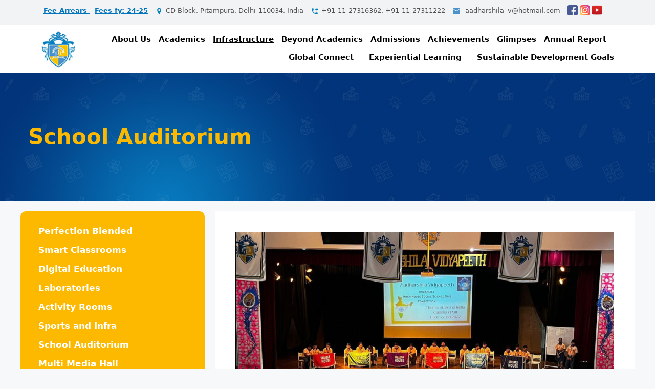

--- FILE ---
content_type: text/html; charset=UTF-8
request_url: https://aadharshilavidyapeeth.org/infrastructure/school-auditorium/
body_size: 22791
content:
<!DOCTYPE html>
<html lang="en-US">
<head>
	<meta charset="UTF-8">
	<title>School Auditorium &#8211; Aadharshila Vidyapeeth</title><style id="rocket-critical-css">.wp-block-image img{height:auto;max-width:100%;vertical-align:bottom}.wp-block-image img{box-sizing:border-box}ul{box-sizing:border-box}.wp-block-spacer{clear:both}:root{--wp--preset--font-size--normal:16px;--wp--preset--font-size--huge:42px}.screen-reader-text{clip:rect(1px,1px,1px,1px);word-wrap:normal!important;border:0;-webkit-clip-path:inset(50%);clip-path:inset(50%);height:1px;margin:-1px;overflow:hidden;padding:0;position:absolute;width:1px}figure{margin:0 0 1em}html{scroll-behavior:auto!important}.top-bar{font-weight:400;text-transform:none;font-size:13px}.top-bar .inside-top-bar{display:flex;align-items:center;flex-wrap:wrap}.top-bar .inside-top-bar .widget{padding:0;display:inline-block;margin-bottom:0}.top-bar .widget{margin:0 10px}.inside-top-bar{padding:10px 40px}div.top-bar .widget{margin-bottom:0}.top-bar-align-right .widget{margin-right:0}.top-bar-align-right .widget:first-child{margin-left:auto}@media (max-width:768px){.top-bar .inside-top-bar{justify-content:center}.top-bar .inside-top-bar>.widget{order:1;margin:0 10px}.top-bar .inside-top-bar:first-child{margin-left:auto}.top-bar .inside-top-bar:last-child{margin-right:auto}}body,figure,h1,h2,html,li,ul{margin:0;padding:0;border:0}html{font-family:sans-serif;-webkit-text-size-adjust:100%;-ms-text-size-adjust:100%;-webkit-font-smoothing:antialiased;-moz-osx-font-smoothing:grayscale}main{display:block}html{box-sizing:border-box}*,::after,::before{box-sizing:inherit}button{font-family:inherit;font-size:100%;margin:0}::-moz-focus-inner{border-style:none;padding:0}:-moz-focusring{outline:1px dotted ButtonText}body,button{font-family:-apple-system,system-ui,BlinkMacSystemFont,"Segoe UI",Helvetica,Arial,sans-serif,"Apple Color Emoji","Segoe UI Emoji","Segoe UI Symbol";font-weight:400;text-transform:none;font-size:17px;line-height:1.5}h1,h2{font-family:inherit;font-size:100%;font-style:inherit;font-weight:inherit}h1{font-size:42px;margin-bottom:20px;line-height:1.2em;font-weight:400;text-transform:none}h2{font-size:35px;margin-bottom:20px;line-height:1.2em;font-weight:400;text-transform:none}ul{margin:0 0 1.5em 3em}ul{list-style:disc}li>ul{margin-bottom:0;margin-left:1.5em}strong{font-weight:700}figure{margin:0}img{height:auto;max-width:100%}button{background:#55555e;color:#fff;border:1px solid transparent;-webkit-appearance:button;padding:10px 20px}a,a:visited{text-decoration:none}.size-full,.size-large{max-width:100%;height:auto}.screen-reader-text{border:0;clip:rect(1px,1px,1px,1px);-webkit-clip-path:inset(50%);clip-path:inset(50%);height:1px;margin:-1px;overflow:hidden;padding:0;position:absolute!important;width:1px;word-wrap:normal!important}.main-navigation{z-index:100;padding:0;clear:both;display:block}.main-navigation a{display:block;text-decoration:none;font-weight:400;text-transform:none;font-size:15px}.main-navigation ul{list-style:none;margin:0;padding-left:0}.main-navigation .main-nav ul li a{padding-left:20px;padding-right:20px;line-height:60px}.inside-navigation{position:relative}.main-navigation .inside-navigation{display:flex;align-items:center;flex-wrap:wrap;justify-content:space-between}.main-navigation .main-nav>ul{display:flex;flex-wrap:wrap;align-items:center}.main-navigation li{position:relative}.main-navigation ul ul{display:block;box-shadow:1px 1px 0 rgba(0,0,0,.1);float:left;position:absolute;left:-99999px;opacity:0;z-index:99999;width:200px;text-align:left;top:auto;height:0;overflow:hidden}.main-navigation ul ul a{display:block}.main-navigation ul ul li{width:100%}.main-navigation .main-nav ul ul li a{line-height:normal;padding:10px 20px;font-size:14px}.main-navigation .main-nav ul li.menu-item-has-children>a{padding-right:0;position:relative}.nav-float-right .main-navigation ul ul ul{top:0}.menu-item-has-children .dropdown-menu-toggle{display:inline-block;height:100%;clear:both;padding-right:20px;padding-left:10px}.menu-item-has-children ul .dropdown-menu-toggle{padding-top:10px;padding-bottom:10px;margin-top:-10px}nav ul ul .menu-item-has-children .dropdown-menu-toggle{float:right}.site-header{position:relative}.inside-header{padding:20px 40px}.site-logo{display:inline-block;max-width:100%}.site-header .header-image{vertical-align:middle}.inside-header{display:flex;align-items:center}.nav-float-right #site-navigation{margin-left:auto}.site-content{word-wrap:break-word}.widget ul{margin:0}.widget ul li{list-style-type:none;position:relative;margin-bottom:.5em}.site-content{display:flex}.grid-container{margin-left:auto;margin-right:auto;max-width:1200px}.site-main>*{margin-bottom:20px}.separate-containers .inside-article{padding:40px}.separate-containers .site-main{margin:20px}.separate-containers.no-sidebar .site-main{margin-left:0;margin-right:0}.separate-containers .site-main>:last-child{margin-bottom:0}.gp-icon{display:inline-flex;align-self:center}.gp-icon svg{height:1em;width:1em;top:.125em;position:relative;fill:currentColor}.icon-menu-bars svg:nth-child(2){display:none}.container.grid-container{width:auto}.menu-toggle{display:none}.menu-toggle{padding:0 20px;line-height:60px;margin:0;font-weight:400;text-transform:none;font-size:15px}button.menu-toggle{background-color:transparent;flex-grow:1;border:0;text-align:center}.mobile-menu-control-wrapper{display:none;margin-left:auto;align-items:center}@media (max-width:768px){.inside-header{flex-direction:column;text-align:center}.site-content{flex-direction:column}.container .site-content .content-area{width:auto}#main{margin-left:0;margin-right:0}}.site-logo.mobile-header-logo{display:flex;align-items:center;order:0;margin-right:10px}.site-logo.mobile-header-logo img{position:relative;padding:10px 0;display:block}.main-navigation.mobile-header-navigation{display:none;float:none;margin-bottom:0}.main-navigation .menu-toggle{flex-grow:1;width:auto}.main-navigation.has-branding .menu-toggle{flex-grow:0;padding-right:20px;order:2}#bravepop_element_tooltip{max-width:300px;background-color:rgba(0,0,0,.85);color:#fff;text-align:center;border-radius:3px;position:fixed;z-index:9999999999;font-family:sans-serif;font-size:11px;font-weight:600;width:auto;padding:5px 12px}#bravepop_element_tooltip:empty{display:none}#bravepop_element_tooltip:after{content:"";position:absolute;border:5px solid transparent;border-top-color:rgba(0,0,0,.85);left:auto;right:-10px;top:calc(50% - 5px)}#bravepop_element_lightbox{position:fixed;top:0;left:0;z-index:999999999999999;width:100vw;height:100vh;display:none}#bravepop_element_lightbox_content{width:auto;text-align:center;position:absolute;transform:translateY(-50%);left:0;right:0;top:50%;margin:70px auto 0;visibility:hidden;opacity:0}#bravepop_element_lightbox_close{position:fixed;right:0;padding:40px;opacity:.5;font-size:24px;font-family:sans-serif;color:#fff}#bravepop_element_lightbox_close:after{content:"\274C"}</style>
<meta name='robots' content='max-image-preview:large' />
	<style>img:is([sizes="auto" i], [sizes^="auto," i]) { contain-intrinsic-size: 3000px 1500px }</style>
	<meta name="viewport" content="width=device-width, initial-scale=1">
<link rel="alternate" type="application/rss+xml" title="Aadharshila Vidyapeeth &raquo; Feed" href="https://aadharshilavidyapeeth.org/feed/" />
<link rel="alternate" type="application/rss+xml" title="Aadharshila Vidyapeeth &raquo; Comments Feed" href="https://aadharshilavidyapeeth.org/comments/feed/" />
<style type="text/css">.brave_popup{display:none}</style><script data-no-optimize="1"> var brave_popup_data = {}; var bravepop_emailValidation=false; var brave_popup_videos = {};  var brave_popup_formData = {};var brave_popup_adminUser = false; var brave_popup_pageInfo = {"type":"single","pageID":185,"singleType":"page"};  var bravepop_emailSuggestions={};</script><style id='wp-emoji-styles-inline-css'>

	img.wp-smiley, img.emoji {
		display: inline !important;
		border: none !important;
		box-shadow: none !important;
		height: 1em !important;
		width: 1em !important;
		margin: 0 0.07em !important;
		vertical-align: -0.1em !important;
		background: none !important;
		padding: 0 !important;
	}
</style>
<link rel='preload'  href='https://aadharshilavidyapeeth.org/wp-includes/css/dist/block-library/style.min.css?ver=6.8.3' data-rocket-async="style" as="style" onload="this.onload=null;this.rel='stylesheet'" onerror="this.removeAttribute('data-rocket-async')"  media='all' />
<style id='classic-theme-styles-inline-css'>
/*! This file is auto-generated */
.wp-block-button__link{color:#fff;background-color:#32373c;border-radius:9999px;box-shadow:none;text-decoration:none;padding:calc(.667em + 2px) calc(1.333em + 2px);font-size:1.125em}.wp-block-file__button{background:#32373c;color:#fff;text-decoration:none}
</style>
<style id='ideabox-toc-style-inline-css'>
html{scroll-behavior:auto !important}.ib-toc-container .ib-toc-icon-collapse,.ib-toc-container .ib-toc-icon-expand{display:none;height:20px;line-height:1}.ib-toc-container .ib-toc-icon-collapse svg,.ib-toc-container .ib-toc-icon-expand svg{fill:var(--fill)}.ib-toc-container.ib-toc-expanded .ib-toc-icon-collapse{display:inline}.ib-toc-container.ib-toc-collapsed .ib-toc-icon-expand{display:inline}.ib-toc-container .ib-toc-header{padding:10px 20px;display:flex;flex-direction:row;justify-content:space-between;align-items:center;cursor:pointer}.ib-toc-container .ib-toc-header .ib-toc-header-right{display:flex}.ib-toc-container .ib-toc-body{padding:20px}.ib-toc-container .ib-toc-separator{height:1px;background-color:#333}.ib-toc-container .ib-toc-anchors{margin:0;padding:0}.ib-toc-container .ib-toc-anchors ul,.ib-toc-container .ib-toc-anchors ol{padding-left:45px}.ib-toc-container .ib-toc-anchors li{margin-top:var(--listSpacing)}.ib-toc-container .ib-toc-anchors>li:first-of-type{margin-top:0}.ib-toc-container .ib-toc-anchors a{color:var(--linkColor)}.ib-toc-container ol{list-style:none !important;counter-reset:item}.ib-toc-container ol li{counter-increment:item}.ib-toc-container ol li:before{content:counters(item, ".") " ";display:inline-block;margin-right:.5em;text-align:right}.ib-toc-container ol.ib-toc-anchors>li:before{content:counters(item, ".") ". "}

</style>
<style id='global-styles-inline-css'>
:root{--wp--preset--aspect-ratio--square: 1;--wp--preset--aspect-ratio--4-3: 4/3;--wp--preset--aspect-ratio--3-4: 3/4;--wp--preset--aspect-ratio--3-2: 3/2;--wp--preset--aspect-ratio--2-3: 2/3;--wp--preset--aspect-ratio--16-9: 16/9;--wp--preset--aspect-ratio--9-16: 9/16;--wp--preset--color--black: #000000;--wp--preset--color--cyan-bluish-gray: #abb8c3;--wp--preset--color--white: #ffffff;--wp--preset--color--pale-pink: #f78da7;--wp--preset--color--vivid-red: #cf2e2e;--wp--preset--color--luminous-vivid-orange: #ff6900;--wp--preset--color--luminous-vivid-amber: #fcb900;--wp--preset--color--light-green-cyan: #7bdcb5;--wp--preset--color--vivid-green-cyan: #00d084;--wp--preset--color--pale-cyan-blue: #8ed1fc;--wp--preset--color--vivid-cyan-blue: #0693e3;--wp--preset--color--vivid-purple: #9b51e0;--wp--preset--color--contrast: var(--contrast);--wp--preset--color--contrast-2: var(--contrast-2);--wp--preset--color--contrast-3: var(--contrast-3);--wp--preset--color--base: var(--base);--wp--preset--color--base-2: var(--base-2);--wp--preset--color--base-3: var(--base-3);--wp--preset--color--accent: var(--accent);--wp--preset--gradient--vivid-cyan-blue-to-vivid-purple: linear-gradient(135deg,rgba(6,147,227,1) 0%,rgb(155,81,224) 100%);--wp--preset--gradient--light-green-cyan-to-vivid-green-cyan: linear-gradient(135deg,rgb(122,220,180) 0%,rgb(0,208,130) 100%);--wp--preset--gradient--luminous-vivid-amber-to-luminous-vivid-orange: linear-gradient(135deg,rgba(252,185,0,1) 0%,rgba(255,105,0,1) 100%);--wp--preset--gradient--luminous-vivid-orange-to-vivid-red: linear-gradient(135deg,rgba(255,105,0,1) 0%,rgb(207,46,46) 100%);--wp--preset--gradient--very-light-gray-to-cyan-bluish-gray: linear-gradient(135deg,rgb(238,238,238) 0%,rgb(169,184,195) 100%);--wp--preset--gradient--cool-to-warm-spectrum: linear-gradient(135deg,rgb(74,234,220) 0%,rgb(151,120,209) 20%,rgb(207,42,186) 40%,rgb(238,44,130) 60%,rgb(251,105,98) 80%,rgb(254,248,76) 100%);--wp--preset--gradient--blush-light-purple: linear-gradient(135deg,rgb(255,206,236) 0%,rgb(152,150,240) 100%);--wp--preset--gradient--blush-bordeaux: linear-gradient(135deg,rgb(254,205,165) 0%,rgb(254,45,45) 50%,rgb(107,0,62) 100%);--wp--preset--gradient--luminous-dusk: linear-gradient(135deg,rgb(255,203,112) 0%,rgb(199,81,192) 50%,rgb(65,88,208) 100%);--wp--preset--gradient--pale-ocean: linear-gradient(135deg,rgb(255,245,203) 0%,rgb(182,227,212) 50%,rgb(51,167,181) 100%);--wp--preset--gradient--electric-grass: linear-gradient(135deg,rgb(202,248,128) 0%,rgb(113,206,126) 100%);--wp--preset--gradient--midnight: linear-gradient(135deg,rgb(2,3,129) 0%,rgb(40,116,252) 100%);--wp--preset--font-size--small: 13px;--wp--preset--font-size--medium: 20px;--wp--preset--font-size--large: 36px;--wp--preset--font-size--x-large: 42px;--wp--preset--spacing--20: 0.44rem;--wp--preset--spacing--30: 0.67rem;--wp--preset--spacing--40: 1rem;--wp--preset--spacing--50: 1.5rem;--wp--preset--spacing--60: 2.25rem;--wp--preset--spacing--70: 3.38rem;--wp--preset--spacing--80: 5.06rem;--wp--preset--shadow--natural: 6px 6px 9px rgba(0, 0, 0, 0.2);--wp--preset--shadow--deep: 12px 12px 50px rgba(0, 0, 0, 0.4);--wp--preset--shadow--sharp: 6px 6px 0px rgba(0, 0, 0, 0.2);--wp--preset--shadow--outlined: 6px 6px 0px -3px rgba(255, 255, 255, 1), 6px 6px rgba(0, 0, 0, 1);--wp--preset--shadow--crisp: 6px 6px 0px rgba(0, 0, 0, 1);}:where(.is-layout-flex){gap: 0.5em;}:where(.is-layout-grid){gap: 0.5em;}body .is-layout-flex{display: flex;}.is-layout-flex{flex-wrap: wrap;align-items: center;}.is-layout-flex > :is(*, div){margin: 0;}body .is-layout-grid{display: grid;}.is-layout-grid > :is(*, div){margin: 0;}:where(.wp-block-columns.is-layout-flex){gap: 2em;}:where(.wp-block-columns.is-layout-grid){gap: 2em;}:where(.wp-block-post-template.is-layout-flex){gap: 1.25em;}:where(.wp-block-post-template.is-layout-grid){gap: 1.25em;}.has-black-color{color: var(--wp--preset--color--black) !important;}.has-cyan-bluish-gray-color{color: var(--wp--preset--color--cyan-bluish-gray) !important;}.has-white-color{color: var(--wp--preset--color--white) !important;}.has-pale-pink-color{color: var(--wp--preset--color--pale-pink) !important;}.has-vivid-red-color{color: var(--wp--preset--color--vivid-red) !important;}.has-luminous-vivid-orange-color{color: var(--wp--preset--color--luminous-vivid-orange) !important;}.has-luminous-vivid-amber-color{color: var(--wp--preset--color--luminous-vivid-amber) !important;}.has-light-green-cyan-color{color: var(--wp--preset--color--light-green-cyan) !important;}.has-vivid-green-cyan-color{color: var(--wp--preset--color--vivid-green-cyan) !important;}.has-pale-cyan-blue-color{color: var(--wp--preset--color--pale-cyan-blue) !important;}.has-vivid-cyan-blue-color{color: var(--wp--preset--color--vivid-cyan-blue) !important;}.has-vivid-purple-color{color: var(--wp--preset--color--vivid-purple) !important;}.has-black-background-color{background-color: var(--wp--preset--color--black) !important;}.has-cyan-bluish-gray-background-color{background-color: var(--wp--preset--color--cyan-bluish-gray) !important;}.has-white-background-color{background-color: var(--wp--preset--color--white) !important;}.has-pale-pink-background-color{background-color: var(--wp--preset--color--pale-pink) !important;}.has-vivid-red-background-color{background-color: var(--wp--preset--color--vivid-red) !important;}.has-luminous-vivid-orange-background-color{background-color: var(--wp--preset--color--luminous-vivid-orange) !important;}.has-luminous-vivid-amber-background-color{background-color: var(--wp--preset--color--luminous-vivid-amber) !important;}.has-light-green-cyan-background-color{background-color: var(--wp--preset--color--light-green-cyan) !important;}.has-vivid-green-cyan-background-color{background-color: var(--wp--preset--color--vivid-green-cyan) !important;}.has-pale-cyan-blue-background-color{background-color: var(--wp--preset--color--pale-cyan-blue) !important;}.has-vivid-cyan-blue-background-color{background-color: var(--wp--preset--color--vivid-cyan-blue) !important;}.has-vivid-purple-background-color{background-color: var(--wp--preset--color--vivid-purple) !important;}.has-black-border-color{border-color: var(--wp--preset--color--black) !important;}.has-cyan-bluish-gray-border-color{border-color: var(--wp--preset--color--cyan-bluish-gray) !important;}.has-white-border-color{border-color: var(--wp--preset--color--white) !important;}.has-pale-pink-border-color{border-color: var(--wp--preset--color--pale-pink) !important;}.has-vivid-red-border-color{border-color: var(--wp--preset--color--vivid-red) !important;}.has-luminous-vivid-orange-border-color{border-color: var(--wp--preset--color--luminous-vivid-orange) !important;}.has-luminous-vivid-amber-border-color{border-color: var(--wp--preset--color--luminous-vivid-amber) !important;}.has-light-green-cyan-border-color{border-color: var(--wp--preset--color--light-green-cyan) !important;}.has-vivid-green-cyan-border-color{border-color: var(--wp--preset--color--vivid-green-cyan) !important;}.has-pale-cyan-blue-border-color{border-color: var(--wp--preset--color--pale-cyan-blue) !important;}.has-vivid-cyan-blue-border-color{border-color: var(--wp--preset--color--vivid-cyan-blue) !important;}.has-vivid-purple-border-color{border-color: var(--wp--preset--color--vivid-purple) !important;}.has-vivid-cyan-blue-to-vivid-purple-gradient-background{background: var(--wp--preset--gradient--vivid-cyan-blue-to-vivid-purple) !important;}.has-light-green-cyan-to-vivid-green-cyan-gradient-background{background: var(--wp--preset--gradient--light-green-cyan-to-vivid-green-cyan) !important;}.has-luminous-vivid-amber-to-luminous-vivid-orange-gradient-background{background: var(--wp--preset--gradient--luminous-vivid-amber-to-luminous-vivid-orange) !important;}.has-luminous-vivid-orange-to-vivid-red-gradient-background{background: var(--wp--preset--gradient--luminous-vivid-orange-to-vivid-red) !important;}.has-very-light-gray-to-cyan-bluish-gray-gradient-background{background: var(--wp--preset--gradient--very-light-gray-to-cyan-bluish-gray) !important;}.has-cool-to-warm-spectrum-gradient-background{background: var(--wp--preset--gradient--cool-to-warm-spectrum) !important;}.has-blush-light-purple-gradient-background{background: var(--wp--preset--gradient--blush-light-purple) !important;}.has-blush-bordeaux-gradient-background{background: var(--wp--preset--gradient--blush-bordeaux) !important;}.has-luminous-dusk-gradient-background{background: var(--wp--preset--gradient--luminous-dusk) !important;}.has-pale-ocean-gradient-background{background: var(--wp--preset--gradient--pale-ocean) !important;}.has-electric-grass-gradient-background{background: var(--wp--preset--gradient--electric-grass) !important;}.has-midnight-gradient-background{background: var(--wp--preset--gradient--midnight) !important;}.has-small-font-size{font-size: var(--wp--preset--font-size--small) !important;}.has-medium-font-size{font-size: var(--wp--preset--font-size--medium) !important;}.has-large-font-size{font-size: var(--wp--preset--font-size--large) !important;}.has-x-large-font-size{font-size: var(--wp--preset--font-size--x-large) !important;}
:where(.wp-block-post-template.is-layout-flex){gap: 1.25em;}:where(.wp-block-post-template.is-layout-grid){gap: 1.25em;}
:where(.wp-block-columns.is-layout-flex){gap: 2em;}:where(.wp-block-columns.is-layout-grid){gap: 2em;}
:root :where(.wp-block-pullquote){font-size: 1.5em;line-height: 1.6;}
</style>
<link data-minify="1" rel='preload'  href='https://aadharshilavidyapeeth.org/wp-content/cache/min/1/wp-content/plugins/drag-and-drop-multiple-file-upload-contact-form-7/assets/css/dnd-upload-cf7.css?ver=1768818146' data-rocket-async="style" as="style" onload="this.onload=null;this.rel='stylesheet'" onerror="this.removeAttribute('data-rocket-async')"  media='all' />
<link data-minify="1" rel='preload'  href='https://aadharshilavidyapeeth.org/wp-content/cache/min/1/wp-content/plugins/contact-form-7/includes/css/styles.css?ver=1768818146' data-rocket-async="style" as="style" onload="this.onload=null;this.rel='stylesheet'" onerror="this.removeAttribute('data-rocket-async')"  media='all' />
<style id='contact-form-7-inline-css'>
.wpcf7 .wpcf7-recaptcha iframe {margin-bottom: 0;}.wpcf7 .wpcf7-recaptcha[data-align="center"] > div {margin: 0 auto;}.wpcf7 .wpcf7-recaptcha[data-align="right"] > div {margin: 0 0 0 auto;}
</style>
<link rel='preload'  href='https://aadharshilavidyapeeth.org/wp-content/plugins/foobox-image-lightbox/free/css/foobox.free.min.css?ver=2.7.35' data-rocket-async="style" as="style" onload="this.onload=null;this.rel='stylesheet'" onerror="this.removeAttribute('data-rocket-async')"  media='all' />
<link rel='preload'  href='https://aadharshilavidyapeeth.org/wp-content/plugins/generate-pdf-using-contact-form-7/assets/css/cf7-pdf-generation-public-min.css?ver=1.2' data-rocket-async="style" as="style" onload="this.onload=null;this.rel='stylesheet'" onerror="this.removeAttribute('data-rocket-async')"  media='all' />
<link rel='preload'  href='https://aadharshilavidyapeeth.org/wp-content/themes/generatepress/assets/css/components/widget-areas.min.css?ver=3.6.0' data-rocket-async="style" as="style" onload="this.onload=null;this.rel='stylesheet'" onerror="this.removeAttribute('data-rocket-async')"  media='all' />
<link rel='preload'  href='https://aadharshilavidyapeeth.org/wp-content/themes/generatepress/assets/css/main.min.css?ver=3.6.0' data-rocket-async="style" as="style" onload="this.onload=null;this.rel='stylesheet'" onerror="this.removeAttribute('data-rocket-async')"  media='all' />
<style id='generate-style-inline-css'>
body{background-color:#f7f8f9;color:#222222;}a{color:#1e73be;}a:hover, a:focus, a:active{color:#000000;}.wp-block-group__inner-container{max-width:1200px;margin-left:auto;margin-right:auto;}.generate-back-to-top{font-size:20px;border-radius:3px;position:fixed;bottom:30px;right:30px;line-height:40px;width:40px;text-align:center;z-index:10;transition:opacity 300ms ease-in-out;opacity:0.1;transform:translateY(1000px);}.generate-back-to-top__show{opacity:1;transform:translateY(0);}:root{--contrast:#222222;--contrast-2:#575760;--contrast-3:#b2b2be;--base:#f0f0f0;--base-2:#f7f8f9;--base-3:#ffffff;--accent:#1e73be;}:root .has-contrast-color{color:var(--contrast);}:root .has-contrast-background-color{background-color:var(--contrast);}:root .has-contrast-2-color{color:var(--contrast-2);}:root .has-contrast-2-background-color{background-color:var(--contrast-2);}:root .has-contrast-3-color{color:var(--contrast-3);}:root .has-contrast-3-background-color{background-color:var(--contrast-3);}:root .has-base-color{color:var(--base);}:root .has-base-background-color{background-color:var(--base);}:root .has-base-2-color{color:var(--base-2);}:root .has-base-2-background-color{background-color:var(--base-2);}:root .has-base-3-color{color:var(--base-3);}:root .has-base-3-background-color{background-color:var(--base-3);}:root .has-accent-color{color:var(--accent);}:root .has-accent-background-color{background-color:var(--accent);}body, button, input, select, textarea{font-family:-apple-system, system-ui, BlinkMacSystemFont, "Segoe UI", Helvetica, Arial, sans-serif, "Apple Color Emoji", "Segoe UI Emoji", "Segoe UI Symbol";}body{line-height:1.5;}.entry-content > [class*="wp-block-"]:not(:last-child):not(.wp-block-heading){margin-bottom:1.5em;}.main-navigation .main-nav ul ul li a{font-size:14px;}.sidebar .widget, .footer-widgets .widget{font-size:17px;}@media (max-width:768px){.main-title{font-size:20px;}h1{font-size:31px;}h2{font-size:27px;}h3{font-size:24px;}h4{font-size:22px;}h5{font-size:19px;}}.top-bar{background-color:#f1f3f5;color:#3d454d;}.top-bar a{color:#ffffff;}.top-bar a:hover{color:#1e72bd;}.site-header{background-color:#ffffff;}.main-title a,.main-title a:hover{color:#222222;}.site-description{color:#757575;}.mobile-menu-control-wrapper .menu-toggle,.mobile-menu-control-wrapper .menu-toggle:hover,.mobile-menu-control-wrapper .menu-toggle:focus,.has-inline-mobile-toggle #site-navigation.toggled{background-color:rgba(0, 0, 0, 0.02);}.main-navigation,.main-navigation ul ul{background-color:#ffffff;}.main-navigation .main-nav ul li a, .main-navigation .menu-toggle, .main-navigation .menu-bar-items{color:#515151;}.main-navigation .main-nav ul li:not([class*="current-menu-"]):hover > a, .main-navigation .main-nav ul li:not([class*="current-menu-"]):focus > a, .main-navigation .main-nav ul li.sfHover:not([class*="current-menu-"]) > a, .main-navigation .menu-bar-item:hover > a, .main-navigation .menu-bar-item.sfHover > a{color:#7a8896;background-color:#ffffff;}button.menu-toggle:hover,button.menu-toggle:focus{color:#515151;}.main-navigation .main-nav ul li[class*="current-menu-"] > a{color:#7a8896;background-color:#ffffff;}.navigation-search input[type="search"],.navigation-search input[type="search"]:active, .navigation-search input[type="search"]:focus, .main-navigation .main-nav ul li.search-item.active > a, .main-navigation .menu-bar-items .search-item.active > a{color:#7a8896;background-color:#ffffff;}.main-navigation ul ul{background-color:#eaeaea;}.main-navigation .main-nav ul ul li a{color:#515151;}.main-navigation .main-nav ul ul li:not([class*="current-menu-"]):hover > a,.main-navigation .main-nav ul ul li:not([class*="current-menu-"]):focus > a, .main-navigation .main-nav ul ul li.sfHover:not([class*="current-menu-"]) > a{color:#7a8896;background-color:#eaeaea;}.main-navigation .main-nav ul ul li[class*="current-menu-"] > a{color:#7a8896;background-color:#eaeaea;}.separate-containers .inside-article, .separate-containers .comments-area, .separate-containers .page-header, .one-container .container, .separate-containers .paging-navigation, .inside-page-header{background-color:#ffffff;}.entry-title a{color:#222222;}.entry-title a:hover{color:#55555e;}.entry-meta{color:#595959;}.sidebar .widget{background-color:#ffffff;}.sidebar .widget a{color:#f1c40f;}.sidebar .widget a:hover{color:#1abc9c;}.footer-widgets{color:#ffffff;background-color:#324f66;}.footer-widgets a{color:#bfbfbf;}.footer-widgets .widget-title{color:#000000;}.site-info{color:#ffffff;background-color:#324f66;}.site-info a{color:#ffffff;}.site-info a:hover{color:#d3d3d3;}.footer-bar .widget_nav_menu .current-menu-item a{color:#d3d3d3;}input[type="text"],input[type="email"],input[type="url"],input[type="password"],input[type="search"],input[type="tel"],input[type="number"],textarea,select{color:#666666;background-color:#fafafa;border-color:#cccccc;}input[type="text"]:focus,input[type="email"]:focus,input[type="url"]:focus,input[type="password"]:focus,input[type="search"]:focus,input[type="tel"]:focus,input[type="number"]:focus,textarea:focus,select:focus{color:#666666;background-color:#ffffff;border-color:#bfbfbf;}button,html input[type="button"],input[type="reset"],input[type="submit"],a.button,a.wp-block-button__link:not(.has-background){color:#ffffff;background-color:rgba(85,85,94,0);}button:hover,html input[type="button"]:hover,input[type="reset"]:hover,input[type="submit"]:hover,a.button:hover,button:focus,html input[type="button"]:focus,input[type="reset"]:focus,input[type="submit"]:focus,a.button:focus,a.wp-block-button__link:not(.has-background):active,a.wp-block-button__link:not(.has-background):focus,a.wp-block-button__link:not(.has-background):hover{color:#ffffff;background-color:#3498db;}a.generate-back-to-top{background-color:rgba( 0,0,0,0.4 );color:#ffffff;}a.generate-back-to-top:hover,a.generate-back-to-top:focus{background-color:rgba( 0,0,0,0.6 );color:#ffffff;}:root{--gp-search-modal-bg-color:var(--base-3);--gp-search-modal-text-color:var(--contrast);--gp-search-modal-overlay-bg-color:rgba(0,0,0,0.2);}@media (max-width: 768px){.main-navigation .menu-bar-item:hover > a, .main-navigation .menu-bar-item.sfHover > a{background:none;color:#515151;}}.inside-header{padding:10px 40px 10px 40px;}.nav-below-header .main-navigation .inside-navigation.grid-container, .nav-above-header .main-navigation .inside-navigation.grid-container{padding:0px 20px 0px 20px;}.site-main .wp-block-group__inner-container{padding:40px;}.separate-containers .paging-navigation{padding-top:20px;padding-bottom:20px;}.entry-content .alignwide, body:not(.no-sidebar) .entry-content .alignfull{margin-left:-40px;width:calc(100% + 80px);max-width:calc(100% + 80px);}.main-navigation .main-nav ul li a,.menu-toggle,.main-navigation .menu-bar-item > a{line-height:29px;}.main-navigation ul ul{width:497px;}.navigation-search input[type="search"]{height:29px;}.rtl .menu-item-has-children .dropdown-menu-toggle{padding-left:20px;}.rtl .main-navigation .main-nav ul li.menu-item-has-children > a{padding-right:20px;}.footer-widgets-container{padding:120px 40px 60px 30px;}@media (max-width:768px){.separate-containers .inside-article, .separate-containers .comments-area, .separate-containers .page-header, .separate-containers .paging-navigation, .one-container .site-content, .inside-page-header{padding:30px;}.site-main .wp-block-group__inner-container{padding:30px;}.inside-top-bar{padding-right:30px;padding-left:30px;}.inside-header{padding-right:30px;padding-left:30px;}.widget-area .widget{padding-top:30px;padding-right:30px;padding-bottom:30px;padding-left:30px;}.footer-widgets-container{padding-top:30px;padding-right:30px;padding-bottom:30px;padding-left:30px;}.inside-site-info{padding-right:30px;padding-left:30px;}.entry-content .alignwide, body:not(.no-sidebar) .entry-content .alignfull{margin-left:-30px;width:calc(100% + 60px);max-width:calc(100% + 60px);}.one-container .site-main .paging-navigation{margin-bottom:20px;}}/* End cached CSS */.is-right-sidebar{width:30%;}.is-left-sidebar{width:30%;}.site-content .content-area{width:70%;}@media (max-width: 768px){.main-navigation .menu-toggle,.sidebar-nav-mobile:not(#sticky-placeholder){display:block;}.main-navigation ul,.gen-sidebar-nav,.main-navigation:not(.slideout-navigation):not(.toggled) .main-nav > ul,.has-inline-mobile-toggle #site-navigation .inside-navigation > *:not(.navigation-search):not(.main-nav){display:none;}.nav-align-right .inside-navigation,.nav-align-center .inside-navigation{justify-content:space-between;}.has-inline-mobile-toggle .mobile-menu-control-wrapper{display:flex;flex-wrap:wrap;}.has-inline-mobile-toggle .inside-header{flex-direction:row;text-align:left;flex-wrap:wrap;}.has-inline-mobile-toggle .header-widget,.has-inline-mobile-toggle #site-navigation{flex-basis:100%;}.nav-float-left .has-inline-mobile-toggle #site-navigation{order:10;}}
.dynamic-author-image-rounded{border-radius:100%;}.dynamic-featured-image, .dynamic-author-image{vertical-align:middle;}.one-container.blog .dynamic-content-template:not(:last-child), .one-container.archive .dynamic-content-template:not(:last-child){padding-bottom:0px;}.dynamic-entry-excerpt > p:last-child{margin-bottom:0px;}
.navigation-branding .main-title{font-weight:bold;text-transform:none;font-size:25px;}@media (max-width: 768px){.navigation-branding .main-title{font-size:20px;}}
.page-hero{background-image:url(https://aadharshilavidyapeeth.org/wp-content/uploads/2020/12/banner-inner3.jpg);background-size:cover;background-repeat:no-repeat;color:#fcb900;padding-top:100px;padding-right:15px;padding-bottom:100px;padding-left:15px;}.page-hero .inside-page-hero.grid-container{max-width:calc(1200px - 15px - 15px);}.page-hero h1, .page-hero h2, .page-hero h3, .page-hero h4, .page-hero h5, .page-hero h6{color:#fcb900;}.inside-page-hero > *:last-child{margin-bottom:0px;}.page-hero time.updated{display:none;}
</style>
<link rel='preload'  href='https://aadharshilavidyapeeth.org/wp-content/plugins/gp-premium/blog/functions/css/columns.min.css?ver=2.5.5' data-rocket-async="style" as="style" onload="this.onload=null;this.rel='stylesheet'" onerror="this.removeAttribute('data-rocket-async')"  media='all' />
<link rel='preload'  href='https://aadharshilavidyapeeth.org/wp-content/plugins/gp-premium/menu-plus/functions/css/navigation-branding-flex.min.css?ver=2.5.5' data-rocket-async="style" as="style" onload="this.onload=null;this.rel='stylesheet'" onerror="this.removeAttribute('data-rocket-async')"  media='all' />
<style id='generate-navigation-branding-inline-css'>
@media (max-width: 768px){.site-header, #site-navigation, #sticky-navigation{display:none !important;opacity:0.0;}#mobile-header{display:block !important;width:100% !important;}#mobile-header .main-nav > ul{display:none;}#mobile-header.toggled .main-nav > ul, #mobile-header .menu-toggle, #mobile-header .mobile-bar-items{display:block;}#mobile-header .main-nav{-ms-flex:0 0 100%;flex:0 0 100%;-webkit-box-ordinal-group:5;-ms-flex-order:4;order:4;}}.main-navigation.has-branding .inside-navigation.grid-container, .main-navigation.has-branding.grid-container .inside-navigation:not(.grid-container){padding:0px 40px 0px 40px;}.main-navigation.has-branding:not(.grid-container) .inside-navigation:not(.grid-container) .navigation-branding{margin-left:10px;}.main-navigation .sticky-navigation-logo, .main-navigation.navigation-stick .site-logo:not(.mobile-header-logo){display:none;}.main-navigation.navigation-stick .sticky-navigation-logo{display:block;}.navigation-branding img, .site-logo.mobile-header-logo img{height:29px;width:auto;}.navigation-branding .main-title{line-height:29px;}@media (max-width: 768px){.main-navigation.has-branding.nav-align-center .menu-bar-items, .main-navigation.has-sticky-branding.navigation-stick.nav-align-center .menu-bar-items{margin-left:auto;}.navigation-branding{margin-right:auto;margin-left:10px;}.navigation-branding .main-title, .mobile-header-navigation .site-logo{margin-left:10px;}.main-navigation.has-branding .inside-navigation.grid-container{padding:0px;}}
</style>
<script src="https://aadharshilavidyapeeth.org/wp-includes/js/jquery/jquery.min.js?ver=3.7.1" id="jquery-core-js" defer></script>
<script src="https://aadharshilavidyapeeth.org/wp-includes/js/jquery/jquery-migrate.min.js?ver=3.4.1" id="jquery-migrate-js" defer></script>
<script src="https://aadharshilavidyapeeth.org/wp-content/plugins/table-of-contents/assets/js/frontend.js?ver=1.0.2" id="ideabox-toc-script-js" defer></script>
<script src="https://aadharshilavidyapeeth.org/wp-content/plugins/generate-pdf-using-contact-form-7/assets/js/cf7-pdf-generation-public-min.js?ver=1.2" id="cf7-pdf-generation-public-js-js" defer></script>
<script id="foobox-free-min-js-before">
/* Run FooBox FREE (v2.7.35) */
var FOOBOX = window.FOOBOX = {
	ready: true,
	disableOthers: false,
	o: {wordpress: { enabled: true }, countMessage:'image %index of %total', captions: { dataTitle: ["captionTitle","title"], dataDesc: ["captionDesc","description"] }, rel: '', excludes:'.fbx-link,.nofoobox,.nolightbox,a[href*="pinterest.com/pin/create/button/"]', affiliate : { enabled: false }},
	selectors: [
		".foogallery-container.foogallery-lightbox-foobox", ".foogallery-container.foogallery-lightbox-foobox-free", ".gallery", ".wp-block-gallery", ".wp-caption", ".wp-block-image", "a:has(img[class*=wp-image-])", ".foobox"
	],
	pre: function( $ ){
		// Custom JavaScript (Pre)
		
	},
	post: function( $ ){
		// Custom JavaScript (Post)
		
		// Custom Captions Code
		
	},
	custom: function( $ ){
		// Custom Extra JS
		
	}
};
</script>
<script src="https://aadharshilavidyapeeth.org/wp-content/plugins/foobox-image-lightbox/free/js/foobox.free.min.js?ver=2.7.35" id="foobox-free-min-js" defer></script>
<link rel="https://api.w.org/" href="https://aadharshilavidyapeeth.org/wp-json/" /><link rel="alternate" title="JSON" type="application/json" href="https://aadharshilavidyapeeth.org/wp-json/wp/v2/pages/185" /><link rel="EditURI" type="application/rsd+xml" title="RSD" href="https://aadharshilavidyapeeth.org/xmlrpc.php?rsd" />
<meta name="generator" content="WordPress 6.8.3" />
<link rel="canonical" href="https://aadharshilavidyapeeth.org/infrastructure/school-auditorium/" />
<link rel='shortlink' href='https://aadharshilavidyapeeth.org/?p=185' />
<link rel="alternate" title="oEmbed (JSON)" type="application/json+oembed" href="https://aadharshilavidyapeeth.org/wp-json/oembed/1.0/embed?url=https%3A%2F%2Faadharshilavidyapeeth.org%2Finfrastructure%2Fschool-auditorium%2F" />
<link rel="alternate" title="oEmbed (XML)" type="text/xml+oembed" href="https://aadharshilavidyapeeth.org/wp-json/oembed/1.0/embed?url=https%3A%2F%2Faadharshilavidyapeeth.org%2Finfrastructure%2Fschool-auditorium%2F&#038;format=xml" />
<meta name="google-site-verification" content="s3jpt3hRjG-gmHzk65sL73k9bBbUz9fQBdAn-X7X-bc" /><!-- Global site tag (gtag.js) - Google Analytics -->
<script async src="https://www.googletagmanager.com/gtag/js?id=UA-189369606-1"></script>
<script>
  window.dataLayer = window.dataLayer || [];
  function gtag(){dataLayer.push(arguments);}
  gtag('js', new Date());

  gtag('config', 'UA-189369606-1');
</script>
<!-- Google tag (gtag.js) -->
<script async src="https://www.googletagmanager.com/gtag/js?id=AW-418780373"></script>
<script>
  window.dataLayer = window.dataLayer || [];
  function gtag(){dataLayer.push(arguments);}
  gtag('js', new Date());

  gtag('config', 'AW-418780373');
</script><link rel="icon" href="https://aadharshilavidyapeeth.org/wp-content/uploads/2021/01/cropped-favicon-32x32.png" sizes="32x32" />
<link rel="icon" href="https://aadharshilavidyapeeth.org/wp-content/uploads/2021/01/cropped-favicon-192x192.png" sizes="192x192" />
<link rel="apple-touch-icon" href="https://aadharshilavidyapeeth.org/wp-content/uploads/2021/01/cropped-favicon-180x180.png" />
<meta name="msapplication-TileImage" content="https://aadharshilavidyapeeth.org/wp-content/uploads/2021/01/cropped-favicon-270x270.png" />
		<style id="wp-custom-css">
			body{overflow-x:hidden !important}
.required input:after { content:"*"; }
 .required:after {
    content:" *";
    color: red;
  }
p{margin-bottom: 0px;}	
.footer-logo-box{
		text-align: center;
		padding: 20px 20px;
		overflow: hidden;
		background: #3e586d;
		position: relative;
	}
.footer-logo-box p{margin-bottom: 0px; color:#ccc; font-size: 15px}
.footer-logo-box h6{margin-bottom: 4px; font-weight: 600}
	.footer-logo-box:after{
    content: '';
    height: 60px;
    width: 60px;
    background: transparent;
    border-radius: 50px;
    position: absolute;
    border: 13px solid #fdbc38;
    right: -25px;
    top: -25px;
}
.contact-icon {
    left: -24px !important;
}

.footer-logo-box:before{
	    content: '';
    height: 80px;
    width: 80px;
    background: transparent;
    border-radius: 80px;
    position: absolute;
    border: 18px solid #4a92cc;
    left: -40px;
    bottom: -40px;
}

.age-criteria-table td, .age-criteria-table th {
    padding: 4px;
    font-size: 15px;
}

	.contact-info ul{padding-left: 0px; padding-bottom:20px; position: relative;}
	.contact-info ul li:first-child{text-transform: uppercase; padding-bottom: 0px; font-size:14px; font-weight: 500;color: #fff;}
.contact-info ul li{line-height:18px; color: #ccc; padding-left:16px}
.contact-info ul img{position: absolute; left: 0; top: 0;}

.top-header-contact li{vertical-align: middle; margin: 0px 5px;}
.top-header-contact{width: 100%;}
.top-header-contact img{margin-bottom: -4px; margin-right: 4px;}

.d-none{display:none !important;}

/*----get in touch----*/

.contact-form-wrapper{ width: 100%;
    background-image: linear-gradient(
65deg , #4a92cc96, #ffbd388a);
    padding: 50px;
    border-radius: 15px;
}
.contact-form-wrapper h3{color: #fff; text-align: center;}
.contact-form-footer .row .input-box{width: 31.00%; margin: 10px; display: inline-block}
.contact-form-footer .row .textarea-box{margin: 0px 10px}
.contact-form-footer .row input{background: #00000059; border-radius: 40px; border: 1px solid #fff; color: #fff;}
.contact-form-footer .row textarea{background: #00000059; border-radius: 20px; border: 1px solid #fff; color: #fff;}
.text-right{text-align: right;}
.contact-button{background: #4a92cc !important; margin-top: 20px; padding: 10px 20px !important; border: none !important; width: 200px; box-shadow: 3px 3px 5px 1px #00000029; text-transform: uppercase; font-weight: 600;}
.site-footer .site-info{border-top: 1px solid #536c80;}
.contact-form-wrapper h3:after{}

.main-navigation .main-nav ul li:last-child a {
    padding-right: 0px;
}

/*beyond academic*/

.Beyond-academics-sec .wp-block-columns figure{
	background: #4a92cc;
    border-top-left-radius: 15px;
    border-top-right-radius: 15px;
    overflow: hidden;
}
.Beyond-academics-sec .wp-block-columns figcaption{
	background: #4a92cc;
    font-size: 20px;
    margin-top: 0px;
    padding-top: 4px;
    padding-bottom: 12px;
    color: #fff;
    border-bottom-left-radius: 15px;
    border-bottom-right-radius: 15px;
}

.dload-btn a.wp-block-file__button{    
	  padding: 10px 33px;
    background: #0e82be;
    font-size: 16px;
}

/*Blog-sec*/
ul.blog-sec{margin-left: 0px;}
.blog-sec li{
	background: #fff;
    border: 1px solid #eaf0f4;
    border-radius: 10px;
    overflow: hidden;
    box-shadow: 1px 4px 17px 1px #eaf0f4;
}
.blog-sec li a{
	padding: 0px 15px;
    display: block;
    font-size: 22px;
    margin-top: -7px;
    color: #404e59;
    font-weight: 500;
    line-height: 28px;
    padding-bottom: 15px;
}
.wp-block-latest-posts__post-excerpt{padding: 0px 15px;}
.wp-block-latest-posts__post-excerpt a{padding: 10px 0px !important; display: block !important;font-size: 18px !important;
    color: #0693e3 !important;}
.wp-block-latest-posts__post-author, .wp-block-latest-posts__post-date {
    display: inline-block;
    color: #555;
    font-size: .8125em;
    padding: 0px 15px;
}
.wp-block-latest-posts__featured-image img {
    height: auto;
    width: 100%;
    border-radius: 13px;
    box-shadow: 1px 4px 17px 1px #eaf0f4;
}

/*infrastructure sec*/
.infra-content{background: #fff; padding: 10px 20px 30px; border-bottom-left-radius: 15px; border-bottom-right-radius: 15px; margin-top: -30px}
.infra-content img{margin-top: -30px}
.infra-content h4{margin-bottom: 5px; color: #506e80;}
.infra-content p{padding-bottom: 20px}
.infra-thumb-img{border-top-left-radius: 15px; border-top-right-radius: 15px;overflow: hidden;}





/*Gallery*/
#tab_container_479 .wpsm_nav {
    padding-left: 20px;
    border-radius: 10px;
    overflow: hidden;
	background: #f5ba42;
}
#tab_container_479 .wpsm_nav-tabs > li.active > a, #tab_container_479 .wpsm_nav-tabs > li.active > a:hover, #tab_container_479 .wpsm_nav-tabs > li.active > a:focus{
	border-bottom-left-radius: 25px !important;
    border-top-left-radius: 25px !important;
	border: 0px !important;
}
#tab_container_479 .wpsm_nav-tabs > li > a{border: 0px !important;}


/* main menu*/
.main-navigation ul ul li{
	width: 220px; 
	display: inline-block;
	vertical-align: top;
}
.main-navigation ul ul li:nth-child(odd) {
margin-right: 10px;
}
.main-navigation ul #menu-item-372 ul, 
.main-navigation ul #menu-item-385 ul{width: 300px;}

.main-navigation .main-nav ul li a{font-weight: 600; color: #000;    padding-left: 15px; padding-right: 15px;}

#menu-item-586{margin-left: 15px;}
#menu-item-586 a{
	background: #4a92cc24;
	line-height: 40px;
	color: #4a92cc;
	text-transform: uppercase;
	border: 2px solid #4a92cc;
	border-radius: 30px;
}


.menu-item-has-children .dropdown-menu-toggle{display: none}


.our-blog-sec, .gallery-sec, .Beyond-academics-sec, .Infrastructure-sec{position: relative;}
.our-blog-sec:after, .gallery-sec:after, .Infrastructure-sec:after {
    content: '';
    height: 56px;
    width: 2px;
    position: absolute;
    background: #fcb900;
    top: 0;
    right: 0;
    left: 0;
    margin: auto;
}
.our-blog-sec:before, .gallery-sec:before, .Infrastructure-sec:before{
	content: '';
    height: 2px;
    width: 2px;
    position: absolute;
    background: #fcb900;
    top: 62px;
    right: 0;
    left: 0;
    margin: auto;
}
.contact-address ul li{list-style: none; color: #000;line-height: 28px;}
.contact-address ul{margin-left: 0px; padding-bottom: 0px;}
.contact-address ul li:first-child{color: #000; font-weight: 600;}
.entry-content > [class*="wp-block-"]:not(:last-child) {
    margin-bottom: 0px;
}
.blog-sec li a:first-child {
    margin-top: 20px;
}
/*contact us */
.contact-us-wrapper .row{width: 100%; padding-bottom: 15px; display: inline-flex;}
.contact-us-wrapper .row .contact-label:first-child{margin-right: 4%;}
.contact-us-wrapper .row .contact-label {
    width: 48%;
    display: inline-block;
    vertical-align: top;
}
.contact-us-wrapper .row .contact-input, .contact-us-wrapper .row .contact-input input{width: 100%;}
.contact-us-wrapper .contact-button{margin-top: 0px;}

.float-left{float: left; margin: 10px;}

/*Inner page css*/
#advanced_sidebar_menu-2{border-radius: 10px; background: #fcb900; padding: 20px 0px 20px 20px;}
#advanced_sidebar_menu-2 ul li a{color: #fff; padding: 6px 15px; display: block; font-weight: 600; border-top-left-radius: 20px;
border-bottom-left-radius: 20px;}
#advanced_sidebar_menu-2 ul li{margin-bottom: 0px;}
#advanced_sidebar_menu-2 ul li a:hover{background:#fff; color:#fcb900;}

/*infrastructure css*/
.infra-slide-wrappr{margin-top: 70%;}
.infra-slide-wrappr h4{margin-bottom: 12px; color: #506e80;line-height:28px; font-weight: 600;}
.infra-slide-wrappr h4{height:53px;}
.infra-slide-wrappr{padding-bottom:10px;}
.owl-carousel .owl-item {padding: 15px;}
.owl-carousel .owl-item .sa_hover_container{border-radius: 15px;}

.Infrastructure-sec .sa_owl_theme .owl-nav .owl-prev {left: -40px;}
.Infrastructure-sec .sa_owl_theme .owl-nav .owl-next {right: -40px;}

.top-header-contact li{color: #505050;}

a[href^=tel] { color: inherit; text-decoration: none; }

.inside-article ul{margin-left: 20px;}

.widget-title {
    margin-bottom: 20px;
    font-size: 25px;
    font-weight: 500;
}
.sidebar .widget a {
    color: #0693e3;
}
.sidebar .widget a:hover {
    color: #fcb900;
}

/*testimonial css*/
.sp-testimonial-free {
    border: 1px solid #eaf0f4;
    padding: 60px 20px 20px;
    border-bottom: 4px solid #ffb900;
    border-radius: 10px;
	box-shadow: 1px 0px 10px 1px #fdfdfd;
	    background: url('https://aadharshilavidyapeeth.org/wp-content/uploads/2021/01/quote.png') no-repeat right top;
    background-position: 50% 20px;
}

.main-navigation .main-nav ul ul li[class*="current-menu-"] > a, .main-navigation .main-nav ul li[class*="current-menu-"] > a{
	  color: #000000;
    text-decoration: underline;
}

.masonry-load-more.load-more a{background: #1e73be;}

/*admission form*/
.admission-form{margin-left: 10px;}
.admission-form label {
    margin: 20px 5px;
		margin-top: 16px;
}
.admission-form li label{
	width: 50%;
  display: inline-block;
  vertical-align: middle;
  margin-right: 20px;
}
.abc li{list-style: lower-alpha; }
.padding-equal{margin: 20px 5px;}

.calender{height: 50px;
    width: 45%;
    border: 1px solid #ccc;
    padding: 10px;}
.admission-form input[type="text"], .admission-form input[type="email"], .admission-form input[type="tel"], .admission-form input[type="number"]
{
    width: 45% ! important;
}
.admission-form textarea {
    width: 97.2%;
}
.align-size{width: 43.9% !important;}
.table-responsive {
    display: block;
    width: 100%;
    overflow-x: auto;
    -webkit-overflow-scrolling: touch;
    -ms-overflow-style: -ms-autohiding-scrollbar;
}

#post-2400 .wpcf7 form.sent .wpcf7-response-output,
#post-3216 .wpcf7 form.sent .wpcf7-response-output{
    border-color: #46b450;
    display: none !important;
}
.main-form-container{padding-left: 15px;}

.main-navigation .main-nav>ul{justify-content: flex-end;}
.main-navigation .main-nav ul li a{
	line-height:35px;
}
/*mobile responsive media*/

@media only screen and (max-width: 991px) {
	.page-hero{padding-bottom: 50px; padding-top: 50px;}

}
@media only screen and (max-width: 768px) {
.inside-top-bar{padding: 4px 10px 2px;}
.inside-top-bar ul{text-align: center;}
.wp-block-latest-posts.is-grid li{margin-right: 0px;}
	.wp-block-latest-posts.is-grid{margin-left: 0px;}
.contact-form-wrapper{padding:20px 0px;}
.contact-form-footer .row .input-box {width: 90%;margin: 0px 5%; display: inline-block;}
	.contact-button{width: 86%;} 
	.Infrastructure-sec .sa_owl_theme .owl-nav .owl-prev {left: -20px !important;}
.Infrastructure-sec .sa_owl_theme .owl-nav .owl-next {right: -20px !important;}
	.full-mobile{width: 100% !important;}
}

@media (max-width: 768px)
{
.separate-containers .inside-article, .separate-containers .comments-area, .separate-containers .page-header, .separate-containers .paging-navigation, .one-container .site-content, .inside-page-header, .wp-block-group__inner-container {
    padding: 15px 15px;
}
#advanced_sidebar_menu-2 {
    border-radius: 0px;
    background: #fcb900;
    padding: 20px 20px 20px 20px;
    text-align: center;
}
#advanced_sidebar_menu-2 ul li a{
		border-top-right-radius: 20px;
    border-bottom-right-radius: 20px;
	}
.top-header-contact li{color: #505050;}
	
.contact-us-wrapper .row .contact-label{width: 100%;     margin-top: 10px;}
.contact-us-wrapper .row{display: block;}
	
	.admission-form input[type="text"], .admission-form input[type="email"], .admission-form input[type="tel"], .admission-form input[type="number"] {width: 100% !important;}
.admission-form label {
    margin: 0px 0px !important;
    margin-right: 0px !important;
}
.admission-form li label {
	width: 100% !important;}
.calender {
		width: 100% !important;}
	
}

.classinput{
	width: 44.6% !important;
}


@media (max-width: 768px) {
div.inside-page-hero.grid-container.grid-parent h1 {
	width: 100% ! important;
}
.site-logo.mobile-header-logo img {
    height: 50px ! important;
}	
}

.our-blog-sec:after, .gallery-sec:after, .Infrastructure-sec:after {

    height: 30px ! important;

}
.our-blog-sec:before, .gallery-sec:before, .Infrastructure-sec:before {

    top: 0px ! important;

}

.is-style-outline-2 {
	color:#000000 ! important;
  border: solid ! important;
  border-radius: 25px;
    font-weight: 700;
	
}
.is-style-outline-2 a {
	color:#000000 ! important;
  border-radius: 25px;
padding: 10px 120px;
    font-weight: 700;
	    text-transform: uppercase;
}

.is-style-outline-2 a:hover {
	color:#ffffff ! important;

}

.is-style-outline-2:hover {
	color:#000000 ! important;
  border-radius: 25px;
    font-weight: 700;
	
}

.mobile-home-banner { 
background-size: cover;
    background-position: center;
    background-repeat: no-repeat;
    background-image: url(https://aadharshilavidyapeeth.org/wp-content/uploads/2021/12/Untitled-design-2.jpg);


}

@media (max-width: 768px) {
.wp-block-cover__image-background.wp-image-2282 {
	display:none;
}
	div.wp-block-cover.alignfull.mobile-home-banner {
		min-height:0px ! important;
	}
.wp-block-group__inner-container {
        padding: 35px 15px;

    }
}

@media (min-width: 998px) {
	table.seats-dist-table {
		max-width: 780px;
	}
	table.seats-dist-table td {
		min-width: 100px;
	}
ul.sub-menu #menu-item-23491 {
    display: grid;

}
.menu-align-list ul.sub-menu {
	max-width:280px;
}	
}

#post-2313 .inside-article .entry-content .wp-block-file a {
	text-transform:uppercase !important
}




		</style>
		<script>
/*! loadCSS rel=preload polyfill. [c]2017 Filament Group, Inc. MIT License */
(function(w){"use strict";if(!w.loadCSS){w.loadCSS=function(){}}
var rp=loadCSS.relpreload={};rp.support=(function(){var ret;try{ret=w.document.createElement("link").relList.supports("preload")}catch(e){ret=!1}
return function(){return ret}})();rp.bindMediaToggle=function(link){var finalMedia=link.media||"all";function enableStylesheet(){link.media=finalMedia}
if(link.addEventListener){link.addEventListener("load",enableStylesheet)}else if(link.attachEvent){link.attachEvent("onload",enableStylesheet)}
setTimeout(function(){link.rel="stylesheet";link.media="only x"});setTimeout(enableStylesheet,3000)};rp.poly=function(){if(rp.support()){return}
var links=w.document.getElementsByTagName("link");for(var i=0;i<links.length;i++){var link=links[i];if(link.rel==="preload"&&link.getAttribute("as")==="style"&&!link.getAttribute("data-loadcss")){link.setAttribute("data-loadcss",!0);rp.bindMediaToggle(link)}}};if(!rp.support()){rp.poly();var run=w.setInterval(rp.poly,500);if(w.addEventListener){w.addEventListener("load",function(){rp.poly();w.clearInterval(run)})}else if(w.attachEvent){w.attachEvent("onload",function(){rp.poly();w.clearInterval(run)})}}
if(typeof exports!=="undefined"){exports.loadCSS=loadCSS}
else{w.loadCSS=loadCSS}}(typeof global!=="undefined"?global:this))
</script></head>

<body class="wp-singular page-template-default page page-id-185 page-child parent-pageid-413 wp-custom-logo wp-embed-responsive wp-theme-generatepress post-image-aligned-center sticky-menu-fade mobile-header mobile-header-logo left-sidebar nav-float-right separate-containers header-aligned-right dropdown-hover" itemtype="https://schema.org/WebPage" itemscope>
	<a class="screen-reader-text skip-link" href="#content" title="Skip to content">Skip to content</a>		<div class="top-bar top-bar-align-right">
			<div class="inside-top-bar grid-container">
				<aside id="text-3" class="widget inner-padding widget_text">			<div class="textwidget"><ul class="top-header-contact">
<li style="display: inline-block; font-weight: bold;"><a style="color: #0274bb; text-decoration: underline; margin-right: 10px;" href="https://eazypay.icicibank.com/eazypayLink?P1=Y28P0mN+zk6iwn2k/cXLPg==" target="_blank" rel="noopener">Fee Arrears </a><a style="color: #0274bb; text-decoration: underline;" href="https://eazypay.icicibank.com/eazypayLink?P1=W/iqfS650tUGkGaWT886Ag==" target="_blank" rel="noopener">Fees fy: 24-25</a></li>
<li style="display: inline-block;"><img decoding="async" class="alignnone size-full wp-image-983" src="https://aadharshilavidyapeeth.org/wp-content/uploads/2021/01/address.png" alt="" width="17" height="16" />CD Block, Pitampura, Delhi-110034, India</li>
<li style="display: inline-block;"><img decoding="async" class="alignnone size-full wp-image-92" src="https://aadharshilavidyapeeth.org/wp-content/uploads/2020/12/call-head.png" alt="" width="17" height="16" />+91-11-27316362, +91-11-27311222</li>
<li style="display: inline-block;"><img decoding="async" class="alignnone size-full wp-image-93" src="https://aadharshilavidyapeeth.org/wp-content/uploads/2020/12/mail-head.png" alt="" width="17" height="16" /> aadharshila_v@hotmail.com</li>
<li style="display: inline-block;"><a href="https://www.facebook.com/Aadharshila-Vidyapeeth-Pitampura-942368779128381/" target="_blank" rel="noopener"><img decoding="async" class="alignnone size-full wp-image-93" src="https://aadharshilavidyapeeth.org/wp-content/uploads/2020/12/facebook.png" alt="" width="20" height="20" /></a><a href="https://www.instagram.com/aadharshilavidyapeeth/" target="_blank" rel="noopener"><img decoding="async" class="alignnone size-full wp-image-93" src="https://aadharshilavidyapeeth.org/wp-content/uploads/2020/12/instagram.png" alt="" width="20" height="20" /></a><a href="https://www.youtube.com/channel/UCO9Dh_Xf8-TBR4hIxhD-pBw" target="_blank" rel="noopener"><img decoding="async" class="alignnone wp-image-4480" src="https://aadharshilavidyapeeth.org/wp-content/uploads/2021/01/YoutubeLogo-removebg-preview.png" alt="" width="20" height="20" srcset="https://aadharshilavidyapeeth.org/wp-content/uploads/2021/01/YoutubeLogo-removebg-preview-150x150.png 150w, https://aadharshilavidyapeeth.org/wp-content/uploads/2021/01/YoutubeLogo-removebg-preview-120x120.png 120w" sizes="(max-width: 20px) 100vw, 20px" /></a></li>
<li style="display: inline-block;"></li>
</ul>
</div>
		</aside>			</div>
		</div>
				<header class="site-header has-inline-mobile-toggle" id="masthead" aria-label="Site"  itemtype="https://schema.org/WPHeader" itemscope>
			<div class="inside-header grid-container">
				<div class="site-logo">
					<a href="https://aadharshilavidyapeeth.org/" rel="home">
						<img  class="header-image is-logo-image" alt="Aadharshila Vidyapeeth" src="https://aadharshilavidyapeeth.org/wp-content/uploads/2020/12/logo.png" width="77" height="86" />
					</a>
				</div>	<nav class="main-navigation mobile-menu-control-wrapper" id="mobile-menu-control-wrapper" aria-label="Mobile Toggle">
				<button data-nav="site-navigation" class="menu-toggle" aria-controls="primary-menu" aria-expanded="false">
			<span class="gp-icon icon-menu-bars"><svg viewBox="0 0 512 512" aria-hidden="true" xmlns="http://www.w3.org/2000/svg" width="1em" height="1em"><path d="M0 96c0-13.255 10.745-24 24-24h464c13.255 0 24 10.745 24 24s-10.745 24-24 24H24c-13.255 0-24-10.745-24-24zm0 160c0-13.255 10.745-24 24-24h464c13.255 0 24 10.745 24 24s-10.745 24-24 24H24c-13.255 0-24-10.745-24-24zm0 160c0-13.255 10.745-24 24-24h464c13.255 0 24 10.745 24 24s-10.745 24-24 24H24c-13.255 0-24-10.745-24-24z" /></svg><svg viewBox="0 0 512 512" aria-hidden="true" xmlns="http://www.w3.org/2000/svg" width="1em" height="1em"><path d="M71.029 71.029c9.373-9.372 24.569-9.372 33.942 0L256 222.059l151.029-151.03c9.373-9.372 24.569-9.372 33.942 0 9.372 9.373 9.372 24.569 0 33.942L289.941 256l151.03 151.029c9.372 9.373 9.372 24.569 0 33.942-9.373 9.372-24.569 9.372-33.942 0L256 289.941l-151.029 151.03c-9.373 9.372-24.569 9.372-33.942 0-9.372-9.373-9.372-24.569 0-33.942L222.059 256 71.029 104.971c-9.372-9.373-9.372-24.569 0-33.942z" /></svg></span><span class="screen-reader-text">Menu</span>		</button>
	</nav>
			<nav class="has-sticky-branding main-navigation sub-menu-right" id="site-navigation" aria-label="Primary"  itemtype="https://schema.org/SiteNavigationElement" itemscope>
			<div class="inside-navigation grid-container">
								<button class="menu-toggle" aria-controls="primary-menu" aria-expanded="false">
					<span class="gp-icon icon-menu-bars"><svg viewBox="0 0 512 512" aria-hidden="true" xmlns="http://www.w3.org/2000/svg" width="1em" height="1em"><path d="M0 96c0-13.255 10.745-24 24-24h464c13.255 0 24 10.745 24 24s-10.745 24-24 24H24c-13.255 0-24-10.745-24-24zm0 160c0-13.255 10.745-24 24-24h464c13.255 0 24 10.745 24 24s-10.745 24-24 24H24c-13.255 0-24-10.745-24-24zm0 160c0-13.255 10.745-24 24-24h464c13.255 0 24 10.745 24 24s-10.745 24-24 24H24c-13.255 0-24-10.745-24-24z" /></svg><svg viewBox="0 0 512 512" aria-hidden="true" xmlns="http://www.w3.org/2000/svg" width="1em" height="1em"><path d="M71.029 71.029c9.373-9.372 24.569-9.372 33.942 0L256 222.059l151.029-151.03c9.373-9.372 24.569-9.372 33.942 0 9.372 9.373 9.372 24.569 0 33.942L289.941 256l151.03 151.029c9.372 9.373 9.372 24.569 0 33.942-9.373 9.372-24.569 9.372-33.942 0L256 289.941l-151.029 151.03c-9.373 9.372-24.569 9.372-33.942 0-9.372-9.373-9.372-24.569 0-33.942L222.059 256 71.029 104.971c-9.372-9.373-9.372-24.569 0-33.942z" /></svg></span><span class="screen-reader-text">Menu</span>				</button>
				<div id="primary-menu" class="main-nav"><ul id="menu-header-menu" class=" menu sf-menu"><li id="menu-item-227" class="menu-item menu-item-type-custom menu-item-object-custom menu-item-has-children menu-item-227"><a href="#">About Us<span role="presentation" class="dropdown-menu-toggle"><span class="gp-icon icon-arrow"><svg viewBox="0 0 330 512" aria-hidden="true" xmlns="http://www.w3.org/2000/svg" width="1em" height="1em"><path d="M305.913 197.085c0 2.266-1.133 4.815-2.833 6.514L171.087 335.593c-1.7 1.7-4.249 2.832-6.515 2.832s-4.815-1.133-6.515-2.832L26.064 203.599c-1.7-1.7-2.832-4.248-2.832-6.514s1.132-4.816 2.832-6.515l14.162-14.163c1.7-1.699 3.966-2.832 6.515-2.832 2.266 0 4.815 1.133 6.515 2.832l111.316 111.317 111.316-111.317c1.7-1.699 4.249-2.832 6.515-2.832s4.815 1.133 6.515 2.832l14.162 14.163c1.7 1.7 2.833 4.249 2.833 6.515z" /></svg></span></span></a>
<ul class="sub-menu">
	<li id="menu-item-239" class="menu-item menu-item-type-post_type menu-item-object-page menu-item-239"><a href="https://aadharshilavidyapeeth.org/aadharshila-fraternity/welcome-to-aadharshila/">Welcome to Aadharshila</a></li>
	<li id="menu-item-238" class="menu-item menu-item-type-post_type menu-item-object-page menu-item-238"><a href="https://aadharshilavidyapeeth.org/aadharshila-fraternity/vision-and-mission/">Vision and Mission</a></li>
	<li id="menu-item-235" class="menu-item menu-item-type-post_type menu-item-object-page menu-item-235"><a href="https://aadharshilavidyapeeth.org/aadharshila-fraternity/principals-desk/">Principal’s Desk</a></li>
	<li id="menu-item-236" class="menu-item menu-item-type-post_type menu-item-object-page menu-item-236"><a href="https://aadharshilavidyapeeth.org/aadharshila-fraternity/recognition-and-affiliation/">Recognition and Affiliation</a></li>
	<li id="menu-item-237" class="menu-item menu-item-type-post_type menu-item-object-page menu-item-237"><a href="https://aadharshilavidyapeeth.org/aadharshila-fraternity/safety-and-security/">Safety and Security</a></li>
	<li id="menu-item-233" class="menu-item menu-item-type-post_type menu-item-object-page menu-item-233"><a href="https://aadharshilavidyapeeth.org/aadharshila-fraternity/alumni/">Alumni</a></li>
	<li id="menu-item-2169" class="menu-item menu-item-type-post_type menu-item-object-page menu-item-2169"><a href="https://aadharshilavidyapeeth.org/aadharshila-fraternity/teachers-accomplishment/">Teacher’s Accomplishment</a></li>
	<li id="menu-item-2227" class="menu-item menu-item-type-post_type menu-item-object-page menu-item-2227"><a href="https://aadharshilavidyapeeth.org/aadharshila-fraternity/cultural-accomplishments/">Cultural Accomplishments</a></li>
	<li id="menu-item-2228" class="menu-item menu-item-type-post_type menu-item-object-page menu-item-2228"><a href="https://aadharshilavidyapeeth.org/aadharshila-fraternity/sports-accomplishments/">Sports Accomplishments</a></li>
</ul>
</li>
<li id="menu-item-240" class="menu-item menu-item-type-custom menu-item-object-custom menu-item-has-children menu-item-240"><a href="#">Academics<span role="presentation" class="dropdown-menu-toggle"><span class="gp-icon icon-arrow"><svg viewBox="0 0 330 512" aria-hidden="true" xmlns="http://www.w3.org/2000/svg" width="1em" height="1em"><path d="M305.913 197.085c0 2.266-1.133 4.815-2.833 6.514L171.087 335.593c-1.7 1.7-4.249 2.832-6.515 2.832s-4.815-1.133-6.515-2.832L26.064 203.599c-1.7-1.7-2.832-4.248-2.832-6.514s1.132-4.816 2.832-6.515l14.162-14.163c1.7-1.699 3.966-2.832 6.515-2.832 2.266 0 4.815 1.133 6.515 2.832l111.316 111.317 111.316-111.317c1.7-1.699 4.249-2.832 6.515-2.832s4.815 1.133 6.515 2.832l14.162 14.163c1.7 1.7 2.833 4.249 2.833 6.515z" /></svg></span></span></a>
<ul class="sub-menu">
	<li id="menu-item-246" class="menu-item menu-item-type-post_type menu-item-object-page menu-item-246"><a href="https://aadharshilavidyapeeth.org/academics/our-approach/">Our Approach</a></li>
	<li id="menu-item-23118" class="menu-item menu-item-type-post_type menu-item-object-page menu-item-23118"><a href="https://aadharshilavidyapeeth.org/academics/assessment/">Assessment</a></li>
	<li id="menu-item-27678" class="menu-item menu-item-type-post_type menu-item-object-page menu-item-27678"><a href="https://aadharshilavidyapeeth.org/academics/school-circulars/">School Circulars</a></li>
	<li id="menu-item-241" class="menu-item menu-item-type-post_type menu-item-object-page menu-item-241"><a href="https://aadharshilavidyapeeth.org/academics/academic-calender/">Academic Calender</a></li>
	<li id="menu-item-658" class="menu-item menu-item-type-post_type menu-item-object-page menu-item-658"><a href="https://aadharshilavidyapeeth.org/academics/curriculum/">Curriculum</a></li>
	<li id="menu-item-245" class="menu-item menu-item-type-post_type menu-item-object-page menu-item-245"><a href="https://aadharshilavidyapeeth.org/academics/it-edge/">IT Edge</a></li>
	<li id="menu-item-244" class="menu-item menu-item-type-post_type menu-item-object-page menu-item-244"><a href="https://aadharshilavidyapeeth.org/academics/early-childhood-care-and-development/">Early Childhood Care and Development</a></li>
	<li id="menu-item-247" class="menu-item menu-item-type-post_type menu-item-object-page menu-item-247"><a href="https://aadharshilavidyapeeth.org/academics/streams-and-subjects-offered/">Streams and Subjects Offered</a></li>
</ul>
</li>
<li id="menu-item-249" class="two-columns-submenu menu-item menu-item-type-custom menu-item-object-custom current-menu-ancestor current-menu-parent menu-item-has-children menu-item-249"><a href="#">Infrastructure<span role="presentation" class="dropdown-menu-toggle"><span class="gp-icon icon-arrow"><svg viewBox="0 0 330 512" aria-hidden="true" xmlns="http://www.w3.org/2000/svg" width="1em" height="1em"><path d="M305.913 197.085c0 2.266-1.133 4.815-2.833 6.514L171.087 335.593c-1.7 1.7-4.249 2.832-6.515 2.832s-4.815-1.133-6.515-2.832L26.064 203.599c-1.7-1.7-2.832-4.248-2.832-6.514s1.132-4.816 2.832-6.515l14.162-14.163c1.7-1.699 3.966-2.832 6.515-2.832 2.266 0 4.815 1.133 6.515 2.832l111.316 111.317 111.316-111.317c1.7-1.699 4.249-2.832 6.515-2.832s4.815 1.133 6.515 2.832l14.162 14.163c1.7 1.7 2.833 4.249 2.833 6.515z" /></svg></span></span></a>
<ul class="sub-menu">
	<li id="menu-item-250" class="menu-item menu-item-type-post_type menu-item-object-page menu-item-250"><a href="https://aadharshilavidyapeeth.org/infrastructure/perfection-blended/">Perfection Blended</a></li>
	<li id="menu-item-257" class="menu-item menu-item-type-post_type menu-item-object-page menu-item-257"><a href="https://aadharshilavidyapeeth.org/infrastructure/well-equipped-classrooms/">Smart Classrooms</a></li>
	<li id="menu-item-256" class="menu-item menu-item-type-post_type menu-item-object-page menu-item-256"><a href="https://aadharshilavidyapeeth.org/infrastructure/web-based-learning/">Digital Education</a></li>
	<li id="menu-item-254" class="menu-item menu-item-type-post_type menu-item-object-page menu-item-254"><a href="https://aadharshilavidyapeeth.org/infrastructure/laboratories/">Laboratories</a></li>
	<li id="menu-item-253" class="menu-item menu-item-type-post_type menu-item-object-page menu-item-253"><a href="https://aadharshilavidyapeeth.org/infrastructure/activity-rooms/">Activity Rooms</a></li>
	<li id="menu-item-255" class="menu-item menu-item-type-post_type menu-item-object-page menu-item-255"><a href="https://aadharshilavidyapeeth.org/infrastructure/sports-and-physical-education-rooms/">Sports and Infra</a></li>
	<li id="menu-item-258" class="menu-item menu-item-type-post_type menu-item-object-page current-menu-item page_item page-item-185 current_page_item menu-item-258"><a href="https://aadharshilavidyapeeth.org/infrastructure/school-auditorium/" aria-current="page">School Auditorium</a></li>
	<li id="menu-item-262" class="menu-item menu-item-type-post_type menu-item-object-page menu-item-262"><a href="https://aadharshilavidyapeeth.org/infrastructure/multi-media-hall/">Multi Media Hall</a></li>
	<li id="menu-item-264" class="menu-item menu-item-type-post_type menu-item-object-page menu-item-264"><a href="https://aadharshilavidyapeeth.org/infrastructure/school-amphitheatre/">School Amphitheatre</a></li>
	<li id="menu-item-259" class="menu-item menu-item-type-post_type menu-item-object-page menu-item-259"><a href="https://aadharshilavidyapeeth.org/infrastructure/conference-hall/">Conference Hall</a></li>
	<li id="menu-item-261" class="menu-item menu-item-type-post_type menu-item-object-page menu-item-261"><a href="https://aadharshilavidyapeeth.org/infrastructure/library/">Library</a></li>
	<li id="menu-item-263" class="menu-item menu-item-type-post_type menu-item-object-page menu-item-263"><a href="https://aadharshilavidyapeeth.org/infrastructure/school-administrative-block/">School Administrative Block</a></li>
	<li id="menu-item-260" class="menu-item menu-item-type-post_type menu-item-object-page menu-item-260"><a href="https://aadharshilavidyapeeth.org/infrastructure/infirmary/">Infirmary</a></li>
	<li id="menu-item-5860" class="menu-item menu-item-type-post_type menu-item-object-page menu-item-5860"><a href="https://aadharshilavidyapeeth.org/amenities/">Amenities</a></li>
</ul>
</li>
<li id="menu-item-344" class="menu-item menu-item-type-custom menu-item-object-custom menu-item-has-children menu-item-344"><a href="#">Beyond Academics<span role="presentation" class="dropdown-menu-toggle"><span class="gp-icon icon-arrow"><svg viewBox="0 0 330 512" aria-hidden="true" xmlns="http://www.w3.org/2000/svg" width="1em" height="1em"><path d="M305.913 197.085c0 2.266-1.133 4.815-2.833 6.514L171.087 335.593c-1.7 1.7-4.249 2.832-6.515 2.832s-4.815-1.133-6.515-2.832L26.064 203.599c-1.7-1.7-2.832-4.248-2.832-6.514s1.132-4.816 2.832-6.515l14.162-14.163c1.7-1.699 3.966-2.832 6.515-2.832 2.266 0 4.815 1.133 6.515 2.832l111.316 111.317 111.316-111.317c1.7-1.699 4.249-2.832 6.515-2.832s4.815 1.133 6.515 2.832l14.162 14.163c1.7 1.7 2.833 4.249 2.833 6.515z" /></svg></span></span></a>
<ul class="sub-menu">
	<li id="menu-item-346" class="menu-item menu-item-type-post_type menu-item-object-page menu-item-346"><a href="https://aadharshilavidyapeeth.org/beyond-academics/shaping-young-minds/">Shaping Young Minds</a></li>
	<li id="menu-item-345" class="menu-item menu-item-type-post_type menu-item-object-page menu-item-345"><a href="https://aadharshilavidyapeeth.org/beyond-academics/holistic-development/">Holistic Development</a></li>
	<li id="menu-item-347" class="menu-item menu-item-type-post_type menu-item-object-page menu-item-347"><a href="https://aadharshilavidyapeeth.org/beyond-academics/student-council/">Student Council</a></li>
	<li id="menu-item-349" class="menu-item menu-item-type-post_type menu-item-object-page menu-item-349"><a href="https://aadharshilavidyapeeth.org/beyond-academics/clubs-diary/">Clubs Diary</a></li>
	<li id="menu-item-351" class="menu-item menu-item-type-post_type menu-item-object-page menu-item-351"><a href="https://aadharshilavidyapeeth.org/beyond-academics/sports-corner/">Sports Corner</a></li>
	<li id="menu-item-348" class="menu-item menu-item-type-post_type menu-item-object-page menu-item-348"><a href="https://aadharshilavidyapeeth.org/beyond-academics/camps-and-carnivals/">Camps and Carnivals</a></li>
	<li id="menu-item-350" class="menu-item menu-item-type-post_type menu-item-object-page menu-item-350"><a href="https://aadharshilavidyapeeth.org/beyond-academics/houses/">Houses</a></li>
	<li id="menu-item-355" class="menu-item menu-item-type-post_type menu-item-object-page menu-item-355"><a href="https://aadharshilavidyapeeth.org/beyond-academics/life-skill-workshops/">Life Skill Workshops</a></li>
	<li id="menu-item-356" class="menu-item menu-item-type-post_type menu-item-object-page menu-item-356"><a href="https://aadharshilavidyapeeth.org/beyond-academics/olympiads-and-competitive-exams/">Olympiads and Competitive exams</a></li>
	<li id="menu-item-360" class="menu-item menu-item-type-post_type menu-item-object-page menu-item-360"><a href="https://aadharshilavidyapeeth.org/beyond-academics/weeks-celebration/">Weeks celebration</a></li>
	<li id="menu-item-354" class="menu-item menu-item-type-post_type menu-item-object-page menu-item-354"><a href="https://aadharshilavidyapeeth.org/beyond-academics/exhibitions/">Exhibitions</a></li>
	<li id="menu-item-359" class="menu-item menu-item-type-post_type menu-item-object-page menu-item-359"><a href="https://aadharshilavidyapeeth.org/beyond-academics/trips-and-excursions/">Trips and Excursions</a></li>
	<li id="menu-item-357" class="menu-item menu-item-type-post_type menu-item-object-page menu-item-357"><a href="https://aadharshilavidyapeeth.org/beyond-academics/social-initiatives/">Social Initiatives</a></li>
	<li id="menu-item-353" class="menu-item menu-item-type-post_type menu-item-object-page menu-item-353"><a href="https://aadharshilavidyapeeth.org/beyond-academics/annual-day/">Annual Day</a></li>
	<li id="menu-item-358" class="menu-item menu-item-type-post_type menu-item-object-page menu-item-358"><a href="https://aadharshilavidyapeeth.org/beyond-academics/sports-meet/">Sports Meet</a></li>
	<li id="menu-item-362" class="menu-item menu-item-type-post_type menu-item-object-page menu-item-362"><a href="https://aadharshilavidyapeeth.org/beyond-academics/celebrations/">Celebrations</a></li>
	<li id="menu-item-7469" class="menu-item menu-item-type-post_type menu-item-object-page menu-item-7469"><a href="https://aadharshilavidyapeeth.org/global-connect/">Global Connect</a></li>
</ul>
</li>
<li id="menu-item-23232" class="menu-align-list menu-item menu-item-type-custom menu-item-object-custom menu-item-has-children menu-item-23232"><a href="#">Admissions<span role="presentation" class="dropdown-menu-toggle"><span class="gp-icon icon-arrow"><svg viewBox="0 0 330 512" aria-hidden="true" xmlns="http://www.w3.org/2000/svg" width="1em" height="1em"><path d="M305.913 197.085c0 2.266-1.133 4.815-2.833 6.514L171.087 335.593c-1.7 1.7-4.249 2.832-6.515 2.832s-4.815-1.133-6.515-2.832L26.064 203.599c-1.7-1.7-2.832-4.248-2.832-6.514s1.132-4.816 2.832-6.515l14.162-14.163c1.7-1.699 3.966-2.832 6.515-2.832 2.266 0 4.815 1.133 6.515 2.832l111.316 111.317 111.316-111.317c1.7-1.699 4.249-2.832 6.515-2.832s4.815 1.133 6.515 2.832l14.162 14.163c1.7 1.7 2.833 4.249 2.833 6.515z" /></svg></span></span></a>
<ul class="sub-menu">
	<li id="menu-item-29557" class="menu-item menu-item-type-post_type menu-item-object-page menu-item-29557"><a href="https://aadharshilavidyapeeth.org/prospectus/">School Prospectus</a></li>
	<li id="menu-item-29558" class="menu-item menu-item-type-post_type menu-item-object-page menu-item-29558"><a href="https://aadharshilavidyapeeth.org/admission-procedure/">Admission Procedure (Pre-School 2026-2027 (Nursery))</a></li>
	<li id="menu-item-29579" class="menu-item menu-item-type-post_type menu-item-object-page menu-item-29579"><a href="https://aadharshilavidyapeeth.org/registration-form-2026-2027-class-pre-primary-kg-onwards-online-submission/">Registration Form 2026-2027 (Class Pre-Primary (KG) Onwards Online Submission)</a></li>
	<li id="menu-item-33960" class="menu-item menu-item-type-custom menu-item-object-custom menu-item-33960"><a href="https://aadharshilavidyapeeth.org/wp-content/uploads/2026/01/List-of-Eligible-Candidates-Class-Pre-School-2026-2027.pdf">List of Eligible Candidates Class Pre-School 2026-2027</a></li>
</ul>
</li>
<li id="menu-item-4772" class="menu-item menu-item-type-custom menu-item-object-custom menu-item-has-children menu-item-4772"><a href="#">Achievements<span role="presentation" class="dropdown-menu-toggle"><span class="gp-icon icon-arrow"><svg viewBox="0 0 330 512" aria-hidden="true" xmlns="http://www.w3.org/2000/svg" width="1em" height="1em"><path d="M305.913 197.085c0 2.266-1.133 4.815-2.833 6.514L171.087 335.593c-1.7 1.7-4.249 2.832-6.515 2.832s-4.815-1.133-6.515-2.832L26.064 203.599c-1.7-1.7-2.832-4.248-2.832-6.514s1.132-4.816 2.832-6.515l14.162-14.163c1.7-1.699 3.966-2.832 6.515-2.832 2.266 0 4.815 1.133 6.515 2.832l111.316 111.317 111.316-111.317c1.7-1.699 4.249-2.832 6.515-2.832s4.815 1.133 6.515 2.832l14.162 14.163c1.7 1.7 2.833 4.249 2.833 6.515z" /></svg></span></span></a>
<ul class="sub-menu">
	<li id="menu-item-23048" class="menu-item menu-item-type-post_type menu-item-object-page menu-item-23048"><a href="https://aadharshilavidyapeeth.org/extra-curricular-activities/">Extra-Curricular Activities</a></li>
	<li id="menu-item-4963" class="menu-item menu-item-type-post_type menu-item-object-page menu-item-4963"><a href="https://aadharshilavidyapeeth.org/academic-achievements/">Academic Achievements</a></li>
	<li id="menu-item-4816" class="menu-item menu-item-type-post_type menu-item-object-page menu-item-4816"><a href="https://aadharshilavidyapeeth.org/academic-year-2012-2013/">2012 &#8211; 2013</a></li>
	<li id="menu-item-4817" class="menu-item menu-item-type-post_type menu-item-object-page menu-item-4817"><a href="https://aadharshilavidyapeeth.org/academic-year-2013-2014/">2013 &#8211; 2014</a></li>
	<li id="menu-item-4818" class="menu-item menu-item-type-post_type menu-item-object-page menu-item-4818"><a href="https://aadharshilavidyapeeth.org/academic-year-2014-2015/">2014 &#8211; 2015</a></li>
	<li id="menu-item-4819" class="menu-item menu-item-type-post_type menu-item-object-page menu-item-4819"><a href="https://aadharshilavidyapeeth.org/academic-year-2015-2016/">2015 &#8211; 2016</a></li>
	<li id="menu-item-4820" class="menu-item menu-item-type-post_type menu-item-object-page menu-item-4820"><a href="https://aadharshilavidyapeeth.org/academic-year-2016-2017/">2016 &#8211; 2017</a></li>
	<li id="menu-item-4821" class="menu-item menu-item-type-post_type menu-item-object-page menu-item-4821"><a href="https://aadharshilavidyapeeth.org/academic-year-2017-2018/">2017 &#8211; 2018</a></li>
	<li id="menu-item-4822" class="menu-item menu-item-type-post_type menu-item-object-page menu-item-4822"><a href="https://aadharshilavidyapeeth.org/academic-year-2018-2019/">2018 &#8211; 2019</a></li>
	<li id="menu-item-4823" class="menu-item menu-item-type-post_type menu-item-object-page menu-item-4823"><a href="https://aadharshilavidyapeeth.org/academic-year-2019-2020/">2019 &#8211; 2020</a></li>
	<li id="menu-item-4824" class="menu-item menu-item-type-post_type menu-item-object-page menu-item-4824"><a href="https://aadharshilavidyapeeth.org/academic-year-2020-2021/">2020 &#8211; 2021</a></li>
	<li id="menu-item-4825" class="menu-item menu-item-type-post_type menu-item-object-page menu-item-4825"><a href="https://aadharshilavidyapeeth.org/academic-year-2021-2022/">2021 &#8211; 2022</a></li>
	<li id="menu-item-4814" class="menu-item menu-item-type-post_type menu-item-object-page menu-item-4814"><a href="https://aadharshilavidyapeeth.org/academic-year-2010-2011/">2022 &#8211; 2023</a></li>
	<li id="menu-item-4815" class="menu-item menu-item-type-post_type menu-item-object-page menu-item-4815"><a href="https://aadharshilavidyapeeth.org/academic-year-2011-2012/">2023 &#8211; 2024</a></li>
	<li id="menu-item-23267" class="menu-item menu-item-type-post_type menu-item-object-page menu-item-23267"><a href="https://aadharshilavidyapeeth.org/academic-year-2024-2025/">2024 &#8211; 2025</a></li>
</ul>
</li>
<li id="menu-item-372" class="menu-item menu-item-type-custom menu-item-object-custom menu-item-has-children menu-item-372"><a href="#">Glimpses<span role="presentation" class="dropdown-menu-toggle"><span class="gp-icon icon-arrow"><svg viewBox="0 0 330 512" aria-hidden="true" xmlns="http://www.w3.org/2000/svg" width="1em" height="1em"><path d="M305.913 197.085c0 2.266-1.133 4.815-2.833 6.514L171.087 335.593c-1.7 1.7-4.249 2.832-6.515 2.832s-4.815-1.133-6.515-2.832L26.064 203.599c-1.7-1.7-2.832-4.248-2.832-6.514s1.132-4.816 2.832-6.515l14.162-14.163c1.7-1.699 3.966-2.832 6.515-2.832 2.266 0 4.815 1.133 6.515 2.832l111.316 111.317 111.316-111.317c1.7-1.699 4.249-2.832 6.515-2.832s4.815 1.133 6.515 2.832l14.162 14.163c1.7 1.7 2.833 4.249 2.833 6.515z" /></svg></span></span></a>
<ul class="sub-menu">
	<li id="menu-item-1838" class="menu-item menu-item-type-custom menu-item-object-custom menu-item-has-children menu-item-1838"><a href="#">Photo Gallery<span role="presentation" class="dropdown-menu-toggle"><span class="gp-icon icon-arrow-right"><svg viewBox="0 0 192 512" aria-hidden="true" xmlns="http://www.w3.org/2000/svg" width="1em" height="1em" fill-rule="evenodd" clip-rule="evenodd" stroke-linejoin="round" stroke-miterlimit="1.414"><path d="M178.425 256.001c0 2.266-1.133 4.815-2.832 6.515L43.599 394.509c-1.7 1.7-4.248 2.833-6.514 2.833s-4.816-1.133-6.515-2.833l-14.163-14.162c-1.699-1.7-2.832-3.966-2.832-6.515 0-2.266 1.133-4.815 2.832-6.515l111.317-111.316L16.407 144.685c-1.699-1.7-2.832-4.249-2.832-6.515s1.133-4.815 2.832-6.515l14.163-14.162c1.7-1.7 4.249-2.833 6.515-2.833s4.815 1.133 6.514 2.833l131.994 131.993c1.7 1.7 2.832 4.249 2.832 6.515z" fill-rule="nonzero" /></svg></span></span></a>
	<ul class="sub-menu">
		<li id="menu-item-1143" class="menu-item menu-item-type-post_type menu-item-object-page menu-item-1143"><a href="https://aadharshilavidyapeeth.org/photo-gallery/annual-day-gallery/">Annual Day Gallery</a></li>
		<li id="menu-item-1610" class="menu-item menu-item-type-post_type menu-item-object-page menu-item-1610"><a href="https://aadharshilavidyapeeth.org/photo-gallery/celebrations/">Celebrations</a></li>
		<li id="menu-item-1609" class="menu-item menu-item-type-post_type menu-item-object-page menu-item-1609"><a href="https://aadharshilavidyapeeth.org/photo-gallery/camps-and-carnival/">Camps and Carnival</a></li>
		<li id="menu-item-1614" class="menu-item menu-item-type-post_type menu-item-object-page menu-item-1614"><a href="https://aadharshilavidyapeeth.org/photo-gallery/social-initiatives/">Social Initiatives</a></li>
		<li id="menu-item-1615" class="menu-item menu-item-type-post_type menu-item-object-page menu-item-1615"><a href="https://aadharshilavidyapeeth.org/photo-gallery/sports-corner/">Sports Corner</a></li>
		<li id="menu-item-1616" class="menu-item menu-item-type-post_type menu-item-object-page menu-item-1616"><a href="https://aadharshilavidyapeeth.org/photo-gallery/students-council/">Students Council</a></li>
		<li id="menu-item-1617" class="menu-item menu-item-type-post_type menu-item-object-page menu-item-1617"><a href="https://aadharshilavidyapeeth.org/photo-gallery/trips-and-excursions/">Trips and Excursions</a></li>
		<li id="menu-item-15947" class="menu-item menu-item-type-post_type menu-item-object-page menu-item-15947"><a href="https://aadharshilavidyapeeth.org/photo-gallery/workshops/">Workshops</a></li>
		<li id="menu-item-23169" class="menu-item menu-item-type-post_type menu-item-object-page menu-item-23169"><a href="https://aadharshilavidyapeeth.org/photo-gallery/exhibitions-and-week-celebrations/">Week Celebrations</a></li>
	</ul>
</li>
	<li id="menu-item-1839" class="menu-item menu-item-type-custom menu-item-object-custom menu-item-has-children menu-item-1839"><a href="#">Video Gallery<span role="presentation" class="dropdown-menu-toggle"><span class="gp-icon icon-arrow-right"><svg viewBox="0 0 192 512" aria-hidden="true" xmlns="http://www.w3.org/2000/svg" width="1em" height="1em" fill-rule="evenodd" clip-rule="evenodd" stroke-linejoin="round" stroke-miterlimit="1.414"><path d="M178.425 256.001c0 2.266-1.133 4.815-2.832 6.515L43.599 394.509c-1.7 1.7-4.248 2.833-6.514 2.833s-4.816-1.133-6.515-2.833l-14.163-14.162c-1.699-1.7-2.832-3.966-2.832-6.515 0-2.266 1.133-4.815 2.832-6.515l111.317-111.316L16.407 144.685c-1.699-1.7-2.832-4.249-2.832-6.515s1.133-4.815 2.832-6.515l14.163-14.162c1.7-1.7 4.249-2.833 6.515-2.833s4.815 1.133 6.514 2.833l131.994 131.993c1.7 1.7 2.832 4.249 2.832 6.515z" fill-rule="nonzero" /></svg></span></span></a>
	<ul class="sub-menu">
		<li id="menu-item-1840" class="menu-item menu-item-type-post_type menu-item-object-page menu-item-1840"><a href="https://aadharshilavidyapeeth.org/video-gallery/annual-day-videos/">Annual Day Videos</a></li>
		<li id="menu-item-1841" class="menu-item menu-item-type-post_type menu-item-object-page menu-item-1841"><a href="https://aadharshilavidyapeeth.org/video-gallery/folk-dance/">Cleanliness Campaign</a></li>
		<li id="menu-item-1844" class="menu-item menu-item-type-post_type menu-item-object-page menu-item-1844"><a href="https://aadharshilavidyapeeth.org/video-gallery/indipendence-day-celebration/">Ceremonies &#038; Celebrations</a></li>
		<li id="menu-item-23006" class="menu-item menu-item-type-post_type menu-item-object-page menu-item-23006"><a href="https://aadharshilavidyapeeth.org/video-gallery/role-play-on-ramayan-character/">Intra School Events</a></li>
		<li id="menu-item-1866" class="menu-item menu-item-type-post_type menu-item-object-page menu-item-1866"><a href="https://aadharshilavidyapeeth.org/video-gallery/social-science-week/">Week Celebrations</a></li>
		<li id="menu-item-1865" class="menu-item menu-item-type-post_type menu-item-object-page menu-item-1865"><a href="https://aadharshilavidyapeeth.org/video-gallery/sports-activities/">Sports Activities</a></li>
	</ul>
</li>
</ul>
</li>
<li id="menu-item-7470" class="menu-item menu-item-type-custom menu-item-object-custom menu-item-7470"><a href="https://aadharshilavidyapeeth.org/e-magazine-news-letter/">Annual Report</a></li>
<li id="menu-item-7651" class="menu-item menu-item-type-post_type menu-item-object-page menu-item-7651"><a href="https://aadharshilavidyapeeth.org/global-connect/">Global Connect</a></li>
<li id="menu-item-7652" class="menu-item menu-item-type-post_type menu-item-object-page menu-item-7652"><a href="https://aadharshilavidyapeeth.org/experiential-learning/">Experiential Learning</a></li>
<li id="menu-item-7649" class="menu-item menu-item-type-post_type menu-item-object-page menu-item-7649"><a href="https://aadharshilavidyapeeth.org/sustainable-development-goals/">Sustainable Development Goals</a></li>
</ul></div>			</div>
		</nav>
					</div>
		</header>
				<nav id="mobile-header" itemtype="https://schema.org/SiteNavigationElement" itemscope class="main-navigation mobile-header-navigation has-branding">
			<div class="inside-navigation grid-container grid-parent">
				<div class="site-logo mobile-header-logo">
						<a href="https://aadharshilavidyapeeth.org/" title="Aadharshila Vidyapeeth" rel="home">
							<img src="https://aadharshilavidyapeeth.org/wp-content/uploads/2020/12/logo.png" alt="Aadharshila Vidyapeeth" class="is-logo-image" width="77" height="86" />
						</a>
					</div>					<button class="menu-toggle" aria-controls="mobile-menu" aria-expanded="false">
						<span class="gp-icon icon-menu-bars"><svg viewBox="0 0 512 512" aria-hidden="true" xmlns="http://www.w3.org/2000/svg" width="1em" height="1em"><path d="M0 96c0-13.255 10.745-24 24-24h464c13.255 0 24 10.745 24 24s-10.745 24-24 24H24c-13.255 0-24-10.745-24-24zm0 160c0-13.255 10.745-24 24-24h464c13.255 0 24 10.745 24 24s-10.745 24-24 24H24c-13.255 0-24-10.745-24-24zm0 160c0-13.255 10.745-24 24-24h464c13.255 0 24 10.745 24 24s-10.745 24-24 24H24c-13.255 0-24-10.745-24-24z" /></svg><svg viewBox="0 0 512 512" aria-hidden="true" xmlns="http://www.w3.org/2000/svg" width="1em" height="1em"><path d="M71.029 71.029c9.373-9.372 24.569-9.372 33.942 0L256 222.059l151.029-151.03c9.373-9.372 24.569-9.372 33.942 0 9.372 9.373 9.372 24.569 0 33.942L289.941 256l151.03 151.029c9.372 9.373 9.372 24.569 0 33.942-9.373 9.372-24.569 9.372-33.942 0L256 289.941l-151.029 151.03c-9.373 9.372-24.569 9.372-33.942 0-9.372-9.373-9.372-24.569 0-33.942L222.059 256 71.029 104.971c-9.372-9.373-9.372-24.569 0-33.942z" /></svg></span><span class="screen-reader-text">Menu</span>					</button>
					<div id="mobile-menu" class="main-nav"><ul id="menu-header-menu-1" class=" menu sf-menu"><li class="menu-item menu-item-type-custom menu-item-object-custom menu-item-has-children menu-item-227"><a href="#">About Us<span role="presentation" class="dropdown-menu-toggle"><span class="gp-icon icon-arrow"><svg viewBox="0 0 330 512" aria-hidden="true" xmlns="http://www.w3.org/2000/svg" width="1em" height="1em"><path d="M305.913 197.085c0 2.266-1.133 4.815-2.833 6.514L171.087 335.593c-1.7 1.7-4.249 2.832-6.515 2.832s-4.815-1.133-6.515-2.832L26.064 203.599c-1.7-1.7-2.832-4.248-2.832-6.514s1.132-4.816 2.832-6.515l14.162-14.163c1.7-1.699 3.966-2.832 6.515-2.832 2.266 0 4.815 1.133 6.515 2.832l111.316 111.317 111.316-111.317c1.7-1.699 4.249-2.832 6.515-2.832s4.815 1.133 6.515 2.832l14.162 14.163c1.7 1.7 2.833 4.249 2.833 6.515z" /></svg></span></span></a>
<ul class="sub-menu">
	<li class="menu-item menu-item-type-post_type menu-item-object-page menu-item-239"><a href="https://aadharshilavidyapeeth.org/aadharshila-fraternity/welcome-to-aadharshila/">Welcome to Aadharshila</a></li>
	<li class="menu-item menu-item-type-post_type menu-item-object-page menu-item-238"><a href="https://aadharshilavidyapeeth.org/aadharshila-fraternity/vision-and-mission/">Vision and Mission</a></li>
	<li class="menu-item menu-item-type-post_type menu-item-object-page menu-item-235"><a href="https://aadharshilavidyapeeth.org/aadharshila-fraternity/principals-desk/">Principal’s Desk</a></li>
	<li class="menu-item menu-item-type-post_type menu-item-object-page menu-item-236"><a href="https://aadharshilavidyapeeth.org/aadharshila-fraternity/recognition-and-affiliation/">Recognition and Affiliation</a></li>
	<li class="menu-item menu-item-type-post_type menu-item-object-page menu-item-237"><a href="https://aadharshilavidyapeeth.org/aadharshila-fraternity/safety-and-security/">Safety and Security</a></li>
	<li class="menu-item menu-item-type-post_type menu-item-object-page menu-item-233"><a href="https://aadharshilavidyapeeth.org/aadharshila-fraternity/alumni/">Alumni</a></li>
	<li class="menu-item menu-item-type-post_type menu-item-object-page menu-item-2169"><a href="https://aadharshilavidyapeeth.org/aadharshila-fraternity/teachers-accomplishment/">Teacher’s Accomplishment</a></li>
	<li class="menu-item menu-item-type-post_type menu-item-object-page menu-item-2227"><a href="https://aadharshilavidyapeeth.org/aadharshila-fraternity/cultural-accomplishments/">Cultural Accomplishments</a></li>
	<li class="menu-item menu-item-type-post_type menu-item-object-page menu-item-2228"><a href="https://aadharshilavidyapeeth.org/aadharshila-fraternity/sports-accomplishments/">Sports Accomplishments</a></li>
</ul>
</li>
<li class="menu-item menu-item-type-custom menu-item-object-custom menu-item-has-children menu-item-240"><a href="#">Academics<span role="presentation" class="dropdown-menu-toggle"><span class="gp-icon icon-arrow"><svg viewBox="0 0 330 512" aria-hidden="true" xmlns="http://www.w3.org/2000/svg" width="1em" height="1em"><path d="M305.913 197.085c0 2.266-1.133 4.815-2.833 6.514L171.087 335.593c-1.7 1.7-4.249 2.832-6.515 2.832s-4.815-1.133-6.515-2.832L26.064 203.599c-1.7-1.7-2.832-4.248-2.832-6.514s1.132-4.816 2.832-6.515l14.162-14.163c1.7-1.699 3.966-2.832 6.515-2.832 2.266 0 4.815 1.133 6.515 2.832l111.316 111.317 111.316-111.317c1.7-1.699 4.249-2.832 6.515-2.832s4.815 1.133 6.515 2.832l14.162 14.163c1.7 1.7 2.833 4.249 2.833 6.515z" /></svg></span></span></a>
<ul class="sub-menu">
	<li class="menu-item menu-item-type-post_type menu-item-object-page menu-item-246"><a href="https://aadharshilavidyapeeth.org/academics/our-approach/">Our Approach</a></li>
	<li class="menu-item menu-item-type-post_type menu-item-object-page menu-item-23118"><a href="https://aadharshilavidyapeeth.org/academics/assessment/">Assessment</a></li>
	<li class="menu-item menu-item-type-post_type menu-item-object-page menu-item-27678"><a href="https://aadharshilavidyapeeth.org/academics/school-circulars/">School Circulars</a></li>
	<li class="menu-item menu-item-type-post_type menu-item-object-page menu-item-241"><a href="https://aadharshilavidyapeeth.org/academics/academic-calender/">Academic Calender</a></li>
	<li class="menu-item menu-item-type-post_type menu-item-object-page menu-item-658"><a href="https://aadharshilavidyapeeth.org/academics/curriculum/">Curriculum</a></li>
	<li class="menu-item menu-item-type-post_type menu-item-object-page menu-item-245"><a href="https://aadharshilavidyapeeth.org/academics/it-edge/">IT Edge</a></li>
	<li class="menu-item menu-item-type-post_type menu-item-object-page menu-item-244"><a href="https://aadharshilavidyapeeth.org/academics/early-childhood-care-and-development/">Early Childhood Care and Development</a></li>
	<li class="menu-item menu-item-type-post_type menu-item-object-page menu-item-247"><a href="https://aadharshilavidyapeeth.org/academics/streams-and-subjects-offered/">Streams and Subjects Offered</a></li>
</ul>
</li>
<li class="two-columns-submenu menu-item menu-item-type-custom menu-item-object-custom current-menu-ancestor current-menu-parent menu-item-has-children menu-item-249"><a href="#">Infrastructure<span role="presentation" class="dropdown-menu-toggle"><span class="gp-icon icon-arrow"><svg viewBox="0 0 330 512" aria-hidden="true" xmlns="http://www.w3.org/2000/svg" width="1em" height="1em"><path d="M305.913 197.085c0 2.266-1.133 4.815-2.833 6.514L171.087 335.593c-1.7 1.7-4.249 2.832-6.515 2.832s-4.815-1.133-6.515-2.832L26.064 203.599c-1.7-1.7-2.832-4.248-2.832-6.514s1.132-4.816 2.832-6.515l14.162-14.163c1.7-1.699 3.966-2.832 6.515-2.832 2.266 0 4.815 1.133 6.515 2.832l111.316 111.317 111.316-111.317c1.7-1.699 4.249-2.832 6.515-2.832s4.815 1.133 6.515 2.832l14.162 14.163c1.7 1.7 2.833 4.249 2.833 6.515z" /></svg></span></span></a>
<ul class="sub-menu">
	<li class="menu-item menu-item-type-post_type menu-item-object-page menu-item-250"><a href="https://aadharshilavidyapeeth.org/infrastructure/perfection-blended/">Perfection Blended</a></li>
	<li class="menu-item menu-item-type-post_type menu-item-object-page menu-item-257"><a href="https://aadharshilavidyapeeth.org/infrastructure/well-equipped-classrooms/">Smart Classrooms</a></li>
	<li class="menu-item menu-item-type-post_type menu-item-object-page menu-item-256"><a href="https://aadharshilavidyapeeth.org/infrastructure/web-based-learning/">Digital Education</a></li>
	<li class="menu-item menu-item-type-post_type menu-item-object-page menu-item-254"><a href="https://aadharshilavidyapeeth.org/infrastructure/laboratories/">Laboratories</a></li>
	<li class="menu-item menu-item-type-post_type menu-item-object-page menu-item-253"><a href="https://aadharshilavidyapeeth.org/infrastructure/activity-rooms/">Activity Rooms</a></li>
	<li class="menu-item menu-item-type-post_type menu-item-object-page menu-item-255"><a href="https://aadharshilavidyapeeth.org/infrastructure/sports-and-physical-education-rooms/">Sports and Infra</a></li>
	<li class="menu-item menu-item-type-post_type menu-item-object-page current-menu-item page_item page-item-185 current_page_item menu-item-258"><a href="https://aadharshilavidyapeeth.org/infrastructure/school-auditorium/" aria-current="page">School Auditorium</a></li>
	<li class="menu-item menu-item-type-post_type menu-item-object-page menu-item-262"><a href="https://aadharshilavidyapeeth.org/infrastructure/multi-media-hall/">Multi Media Hall</a></li>
	<li class="menu-item menu-item-type-post_type menu-item-object-page menu-item-264"><a href="https://aadharshilavidyapeeth.org/infrastructure/school-amphitheatre/">School Amphitheatre</a></li>
	<li class="menu-item menu-item-type-post_type menu-item-object-page menu-item-259"><a href="https://aadharshilavidyapeeth.org/infrastructure/conference-hall/">Conference Hall</a></li>
	<li class="menu-item menu-item-type-post_type menu-item-object-page menu-item-261"><a href="https://aadharshilavidyapeeth.org/infrastructure/library/">Library</a></li>
	<li class="menu-item menu-item-type-post_type menu-item-object-page menu-item-263"><a href="https://aadharshilavidyapeeth.org/infrastructure/school-administrative-block/">School Administrative Block</a></li>
	<li class="menu-item menu-item-type-post_type menu-item-object-page menu-item-260"><a href="https://aadharshilavidyapeeth.org/infrastructure/infirmary/">Infirmary</a></li>
	<li class="menu-item menu-item-type-post_type menu-item-object-page menu-item-5860"><a href="https://aadharshilavidyapeeth.org/amenities/">Amenities</a></li>
</ul>
</li>
<li class="menu-item menu-item-type-custom menu-item-object-custom menu-item-has-children menu-item-344"><a href="#">Beyond Academics<span role="presentation" class="dropdown-menu-toggle"><span class="gp-icon icon-arrow"><svg viewBox="0 0 330 512" aria-hidden="true" xmlns="http://www.w3.org/2000/svg" width="1em" height="1em"><path d="M305.913 197.085c0 2.266-1.133 4.815-2.833 6.514L171.087 335.593c-1.7 1.7-4.249 2.832-6.515 2.832s-4.815-1.133-6.515-2.832L26.064 203.599c-1.7-1.7-2.832-4.248-2.832-6.514s1.132-4.816 2.832-6.515l14.162-14.163c1.7-1.699 3.966-2.832 6.515-2.832 2.266 0 4.815 1.133 6.515 2.832l111.316 111.317 111.316-111.317c1.7-1.699 4.249-2.832 6.515-2.832s4.815 1.133 6.515 2.832l14.162 14.163c1.7 1.7 2.833 4.249 2.833 6.515z" /></svg></span></span></a>
<ul class="sub-menu">
	<li class="menu-item menu-item-type-post_type menu-item-object-page menu-item-346"><a href="https://aadharshilavidyapeeth.org/beyond-academics/shaping-young-minds/">Shaping Young Minds</a></li>
	<li class="menu-item menu-item-type-post_type menu-item-object-page menu-item-345"><a href="https://aadharshilavidyapeeth.org/beyond-academics/holistic-development/">Holistic Development</a></li>
	<li class="menu-item menu-item-type-post_type menu-item-object-page menu-item-347"><a href="https://aadharshilavidyapeeth.org/beyond-academics/student-council/">Student Council</a></li>
	<li class="menu-item menu-item-type-post_type menu-item-object-page menu-item-349"><a href="https://aadharshilavidyapeeth.org/beyond-academics/clubs-diary/">Clubs Diary</a></li>
	<li class="menu-item menu-item-type-post_type menu-item-object-page menu-item-351"><a href="https://aadharshilavidyapeeth.org/beyond-academics/sports-corner/">Sports Corner</a></li>
	<li class="menu-item menu-item-type-post_type menu-item-object-page menu-item-348"><a href="https://aadharshilavidyapeeth.org/beyond-academics/camps-and-carnivals/">Camps and Carnivals</a></li>
	<li class="menu-item menu-item-type-post_type menu-item-object-page menu-item-350"><a href="https://aadharshilavidyapeeth.org/beyond-academics/houses/">Houses</a></li>
	<li class="menu-item menu-item-type-post_type menu-item-object-page menu-item-355"><a href="https://aadharshilavidyapeeth.org/beyond-academics/life-skill-workshops/">Life Skill Workshops</a></li>
	<li class="menu-item menu-item-type-post_type menu-item-object-page menu-item-356"><a href="https://aadharshilavidyapeeth.org/beyond-academics/olympiads-and-competitive-exams/">Olympiads and Competitive exams</a></li>
	<li class="menu-item menu-item-type-post_type menu-item-object-page menu-item-360"><a href="https://aadharshilavidyapeeth.org/beyond-academics/weeks-celebration/">Weeks celebration</a></li>
	<li class="menu-item menu-item-type-post_type menu-item-object-page menu-item-354"><a href="https://aadharshilavidyapeeth.org/beyond-academics/exhibitions/">Exhibitions</a></li>
	<li class="menu-item menu-item-type-post_type menu-item-object-page menu-item-359"><a href="https://aadharshilavidyapeeth.org/beyond-academics/trips-and-excursions/">Trips and Excursions</a></li>
	<li class="menu-item menu-item-type-post_type menu-item-object-page menu-item-357"><a href="https://aadharshilavidyapeeth.org/beyond-academics/social-initiatives/">Social Initiatives</a></li>
	<li class="menu-item menu-item-type-post_type menu-item-object-page menu-item-353"><a href="https://aadharshilavidyapeeth.org/beyond-academics/annual-day/">Annual Day</a></li>
	<li class="menu-item menu-item-type-post_type menu-item-object-page menu-item-358"><a href="https://aadharshilavidyapeeth.org/beyond-academics/sports-meet/">Sports Meet</a></li>
	<li class="menu-item menu-item-type-post_type menu-item-object-page menu-item-362"><a href="https://aadharshilavidyapeeth.org/beyond-academics/celebrations/">Celebrations</a></li>
	<li class="menu-item menu-item-type-post_type menu-item-object-page menu-item-7469"><a href="https://aadharshilavidyapeeth.org/global-connect/">Global Connect</a></li>
</ul>
</li>
<li class="menu-align-list menu-item menu-item-type-custom menu-item-object-custom menu-item-has-children menu-item-23232"><a href="#">Admissions<span role="presentation" class="dropdown-menu-toggle"><span class="gp-icon icon-arrow"><svg viewBox="0 0 330 512" aria-hidden="true" xmlns="http://www.w3.org/2000/svg" width="1em" height="1em"><path d="M305.913 197.085c0 2.266-1.133 4.815-2.833 6.514L171.087 335.593c-1.7 1.7-4.249 2.832-6.515 2.832s-4.815-1.133-6.515-2.832L26.064 203.599c-1.7-1.7-2.832-4.248-2.832-6.514s1.132-4.816 2.832-6.515l14.162-14.163c1.7-1.699 3.966-2.832 6.515-2.832 2.266 0 4.815 1.133 6.515 2.832l111.316 111.317 111.316-111.317c1.7-1.699 4.249-2.832 6.515-2.832s4.815 1.133 6.515 2.832l14.162 14.163c1.7 1.7 2.833 4.249 2.833 6.515z" /></svg></span></span></a>
<ul class="sub-menu">
	<li class="menu-item menu-item-type-post_type menu-item-object-page menu-item-29557"><a href="https://aadharshilavidyapeeth.org/prospectus/">School Prospectus</a></li>
	<li class="menu-item menu-item-type-post_type menu-item-object-page menu-item-29558"><a href="https://aadharshilavidyapeeth.org/admission-procedure/">Admission Procedure (Pre-School 2026-2027 (Nursery))</a></li>
	<li class="menu-item menu-item-type-post_type menu-item-object-page menu-item-29579"><a href="https://aadharshilavidyapeeth.org/registration-form-2026-2027-class-pre-primary-kg-onwards-online-submission/">Registration Form 2026-2027 (Class Pre-Primary (KG) Onwards Online Submission)</a></li>
	<li class="menu-item menu-item-type-custom menu-item-object-custom menu-item-33960"><a href="https://aadharshilavidyapeeth.org/wp-content/uploads/2026/01/List-of-Eligible-Candidates-Class-Pre-School-2026-2027.pdf">List of Eligible Candidates Class Pre-School 2026-2027</a></li>
</ul>
</li>
<li class="menu-item menu-item-type-custom menu-item-object-custom menu-item-has-children menu-item-4772"><a href="#">Achievements<span role="presentation" class="dropdown-menu-toggle"><span class="gp-icon icon-arrow"><svg viewBox="0 0 330 512" aria-hidden="true" xmlns="http://www.w3.org/2000/svg" width="1em" height="1em"><path d="M305.913 197.085c0 2.266-1.133 4.815-2.833 6.514L171.087 335.593c-1.7 1.7-4.249 2.832-6.515 2.832s-4.815-1.133-6.515-2.832L26.064 203.599c-1.7-1.7-2.832-4.248-2.832-6.514s1.132-4.816 2.832-6.515l14.162-14.163c1.7-1.699 3.966-2.832 6.515-2.832 2.266 0 4.815 1.133 6.515 2.832l111.316 111.317 111.316-111.317c1.7-1.699 4.249-2.832 6.515-2.832s4.815 1.133 6.515 2.832l14.162 14.163c1.7 1.7 2.833 4.249 2.833 6.515z" /></svg></span></span></a>
<ul class="sub-menu">
	<li class="menu-item menu-item-type-post_type menu-item-object-page menu-item-23048"><a href="https://aadharshilavidyapeeth.org/extra-curricular-activities/">Extra-Curricular Activities</a></li>
	<li class="menu-item menu-item-type-post_type menu-item-object-page menu-item-4963"><a href="https://aadharshilavidyapeeth.org/academic-achievements/">Academic Achievements</a></li>
	<li class="menu-item menu-item-type-post_type menu-item-object-page menu-item-4816"><a href="https://aadharshilavidyapeeth.org/academic-year-2012-2013/">2012 &#8211; 2013</a></li>
	<li class="menu-item menu-item-type-post_type menu-item-object-page menu-item-4817"><a href="https://aadharshilavidyapeeth.org/academic-year-2013-2014/">2013 &#8211; 2014</a></li>
	<li class="menu-item menu-item-type-post_type menu-item-object-page menu-item-4818"><a href="https://aadharshilavidyapeeth.org/academic-year-2014-2015/">2014 &#8211; 2015</a></li>
	<li class="menu-item menu-item-type-post_type menu-item-object-page menu-item-4819"><a href="https://aadharshilavidyapeeth.org/academic-year-2015-2016/">2015 &#8211; 2016</a></li>
	<li class="menu-item menu-item-type-post_type menu-item-object-page menu-item-4820"><a href="https://aadharshilavidyapeeth.org/academic-year-2016-2017/">2016 &#8211; 2017</a></li>
	<li class="menu-item menu-item-type-post_type menu-item-object-page menu-item-4821"><a href="https://aadharshilavidyapeeth.org/academic-year-2017-2018/">2017 &#8211; 2018</a></li>
	<li class="menu-item menu-item-type-post_type menu-item-object-page menu-item-4822"><a href="https://aadharshilavidyapeeth.org/academic-year-2018-2019/">2018 &#8211; 2019</a></li>
	<li class="menu-item menu-item-type-post_type menu-item-object-page menu-item-4823"><a href="https://aadharshilavidyapeeth.org/academic-year-2019-2020/">2019 &#8211; 2020</a></li>
	<li class="menu-item menu-item-type-post_type menu-item-object-page menu-item-4824"><a href="https://aadharshilavidyapeeth.org/academic-year-2020-2021/">2020 &#8211; 2021</a></li>
	<li class="menu-item menu-item-type-post_type menu-item-object-page menu-item-4825"><a href="https://aadharshilavidyapeeth.org/academic-year-2021-2022/">2021 &#8211; 2022</a></li>
	<li class="menu-item menu-item-type-post_type menu-item-object-page menu-item-4814"><a href="https://aadharshilavidyapeeth.org/academic-year-2010-2011/">2022 &#8211; 2023</a></li>
	<li class="menu-item menu-item-type-post_type menu-item-object-page menu-item-4815"><a href="https://aadharshilavidyapeeth.org/academic-year-2011-2012/">2023 &#8211; 2024</a></li>
	<li class="menu-item menu-item-type-post_type menu-item-object-page menu-item-23267"><a href="https://aadharshilavidyapeeth.org/academic-year-2024-2025/">2024 &#8211; 2025</a></li>
</ul>
</li>
<li class="menu-item menu-item-type-custom menu-item-object-custom menu-item-has-children menu-item-372"><a href="#">Glimpses<span role="presentation" class="dropdown-menu-toggle"><span class="gp-icon icon-arrow"><svg viewBox="0 0 330 512" aria-hidden="true" xmlns="http://www.w3.org/2000/svg" width="1em" height="1em"><path d="M305.913 197.085c0 2.266-1.133 4.815-2.833 6.514L171.087 335.593c-1.7 1.7-4.249 2.832-6.515 2.832s-4.815-1.133-6.515-2.832L26.064 203.599c-1.7-1.7-2.832-4.248-2.832-6.514s1.132-4.816 2.832-6.515l14.162-14.163c1.7-1.699 3.966-2.832 6.515-2.832 2.266 0 4.815 1.133 6.515 2.832l111.316 111.317 111.316-111.317c1.7-1.699 4.249-2.832 6.515-2.832s4.815 1.133 6.515 2.832l14.162 14.163c1.7 1.7 2.833 4.249 2.833 6.515z" /></svg></span></span></a>
<ul class="sub-menu">
	<li class="menu-item menu-item-type-custom menu-item-object-custom menu-item-has-children menu-item-1838"><a href="#">Photo Gallery<span role="presentation" class="dropdown-menu-toggle"><span class="gp-icon icon-arrow-right"><svg viewBox="0 0 192 512" aria-hidden="true" xmlns="http://www.w3.org/2000/svg" width="1em" height="1em" fill-rule="evenodd" clip-rule="evenodd" stroke-linejoin="round" stroke-miterlimit="1.414"><path d="M178.425 256.001c0 2.266-1.133 4.815-2.832 6.515L43.599 394.509c-1.7 1.7-4.248 2.833-6.514 2.833s-4.816-1.133-6.515-2.833l-14.163-14.162c-1.699-1.7-2.832-3.966-2.832-6.515 0-2.266 1.133-4.815 2.832-6.515l111.317-111.316L16.407 144.685c-1.699-1.7-2.832-4.249-2.832-6.515s1.133-4.815 2.832-6.515l14.163-14.162c1.7-1.7 4.249-2.833 6.515-2.833s4.815 1.133 6.514 2.833l131.994 131.993c1.7 1.7 2.832 4.249 2.832 6.515z" fill-rule="nonzero" /></svg></span></span></a>
	<ul class="sub-menu">
		<li class="menu-item menu-item-type-post_type menu-item-object-page menu-item-1143"><a href="https://aadharshilavidyapeeth.org/photo-gallery/annual-day-gallery/">Annual Day Gallery</a></li>
		<li class="menu-item menu-item-type-post_type menu-item-object-page menu-item-1610"><a href="https://aadharshilavidyapeeth.org/photo-gallery/celebrations/">Celebrations</a></li>
		<li class="menu-item menu-item-type-post_type menu-item-object-page menu-item-1609"><a href="https://aadharshilavidyapeeth.org/photo-gallery/camps-and-carnival/">Camps and Carnival</a></li>
		<li class="menu-item menu-item-type-post_type menu-item-object-page menu-item-1614"><a href="https://aadharshilavidyapeeth.org/photo-gallery/social-initiatives/">Social Initiatives</a></li>
		<li class="menu-item menu-item-type-post_type menu-item-object-page menu-item-1615"><a href="https://aadharshilavidyapeeth.org/photo-gallery/sports-corner/">Sports Corner</a></li>
		<li class="menu-item menu-item-type-post_type menu-item-object-page menu-item-1616"><a href="https://aadharshilavidyapeeth.org/photo-gallery/students-council/">Students Council</a></li>
		<li class="menu-item menu-item-type-post_type menu-item-object-page menu-item-1617"><a href="https://aadharshilavidyapeeth.org/photo-gallery/trips-and-excursions/">Trips and Excursions</a></li>
		<li class="menu-item menu-item-type-post_type menu-item-object-page menu-item-15947"><a href="https://aadharshilavidyapeeth.org/photo-gallery/workshops/">Workshops</a></li>
		<li class="menu-item menu-item-type-post_type menu-item-object-page menu-item-23169"><a href="https://aadharshilavidyapeeth.org/photo-gallery/exhibitions-and-week-celebrations/">Week Celebrations</a></li>
	</ul>
</li>
	<li class="menu-item menu-item-type-custom menu-item-object-custom menu-item-has-children menu-item-1839"><a href="#">Video Gallery<span role="presentation" class="dropdown-menu-toggle"><span class="gp-icon icon-arrow-right"><svg viewBox="0 0 192 512" aria-hidden="true" xmlns="http://www.w3.org/2000/svg" width="1em" height="1em" fill-rule="evenodd" clip-rule="evenodd" stroke-linejoin="round" stroke-miterlimit="1.414"><path d="M178.425 256.001c0 2.266-1.133 4.815-2.832 6.515L43.599 394.509c-1.7 1.7-4.248 2.833-6.514 2.833s-4.816-1.133-6.515-2.833l-14.163-14.162c-1.699-1.7-2.832-3.966-2.832-6.515 0-2.266 1.133-4.815 2.832-6.515l111.317-111.316L16.407 144.685c-1.699-1.7-2.832-4.249-2.832-6.515s1.133-4.815 2.832-6.515l14.163-14.162c1.7-1.7 4.249-2.833 6.515-2.833s4.815 1.133 6.514 2.833l131.994 131.993c1.7 1.7 2.832 4.249 2.832 6.515z" fill-rule="nonzero" /></svg></span></span></a>
	<ul class="sub-menu">
		<li class="menu-item menu-item-type-post_type menu-item-object-page menu-item-1840"><a href="https://aadharshilavidyapeeth.org/video-gallery/annual-day-videos/">Annual Day Videos</a></li>
		<li class="menu-item menu-item-type-post_type menu-item-object-page menu-item-1841"><a href="https://aadharshilavidyapeeth.org/video-gallery/folk-dance/">Cleanliness Campaign</a></li>
		<li class="menu-item menu-item-type-post_type menu-item-object-page menu-item-1844"><a href="https://aadharshilavidyapeeth.org/video-gallery/indipendence-day-celebration/">Ceremonies &#038; Celebrations</a></li>
		<li class="menu-item menu-item-type-post_type menu-item-object-page menu-item-23006"><a href="https://aadharshilavidyapeeth.org/video-gallery/role-play-on-ramayan-character/">Intra School Events</a></li>
		<li class="menu-item menu-item-type-post_type menu-item-object-page menu-item-1866"><a href="https://aadharshilavidyapeeth.org/video-gallery/social-science-week/">Week Celebrations</a></li>
		<li class="menu-item menu-item-type-post_type menu-item-object-page menu-item-1865"><a href="https://aadharshilavidyapeeth.org/video-gallery/sports-activities/">Sports Activities</a></li>
	</ul>
</li>
</ul>
</li>
<li class="menu-item menu-item-type-custom menu-item-object-custom menu-item-7470"><a href="https://aadharshilavidyapeeth.org/e-magazine-news-letter/">Annual Report</a></li>
<li class="menu-item menu-item-type-post_type menu-item-object-page menu-item-7651"><a href="https://aadharshilavidyapeeth.org/global-connect/">Global Connect</a></li>
<li class="menu-item menu-item-type-post_type menu-item-object-page menu-item-7652"><a href="https://aadharshilavidyapeeth.org/experiential-learning/">Experiential Learning</a></li>
<li class="menu-item menu-item-type-post_type menu-item-object-page menu-item-7649"><a href="https://aadharshilavidyapeeth.org/sustainable-development-goals/">Sustainable Development Goals</a></li>
</ul></div>			</div><!-- .inside-navigation -->
		</nav><!-- #site-navigation -->
		<div class="page-hero">
					<div class="inside-page-hero grid-container grid-parent">
						<h1 style="width:60%;"><strong>School Auditorium</strong></h1>
					</div>
				</div>
	<div class="site grid-container container hfeed" id="page">
				<div class="site-content" id="content">
			
	<div class="content-area" id="primary">
		<main class="site-main" id="main">
			
<article id="post-185" class="post-185 page type-page status-publish infinite-scroll-item" itemtype="https://schema.org/CreativeWork" itemscope>
	<div class="inside-article">
		
		<div class="entry-content" itemprop="text">
			
<div class="wp-block-image is-style-default"><figure class="aligncenter size-large"><img fetchpriority="high" decoding="async" width="1024" height="577" src="https://aadharshilavidyapeeth.org/wp-content/uploads/2023/03/audi-1024x577.png" alt="" class="wp-image-13220" srcset="https://aadharshilavidyapeeth.org/wp-content/uploads/2023/03/audi-1024x577.png 1024w, https://aadharshilavidyapeeth.org/wp-content/uploads/2023/03/audi-300x169.png 300w, https://aadharshilavidyapeeth.org/wp-content/uploads/2023/03/audi-768x433.png 768w, https://aadharshilavidyapeeth.org/wp-content/uploads/2023/03/audi.png 1243w" sizes="(max-width: 1024px) 100vw, 1024px" /></figure></div>



<p>The School is supported by a &nbsp;fully air conditioned School Auditorium &nbsp;which is equipped with the most modern and audio visual facilities and a massive seating capacity of approximately 800 people. The sound proof auditorium hosts numerous events including Annual day, Award functions , Inter School Competitions and&nbsp; Zonal level competitions. It is fitted with a projector, effective &amp; modern light and effective sound system. All the major functions like various competitions and&nbsp; Workshops are held in this auditorium which gives &nbsp;exposure to the students in showcasing their talents and groom their inborn virtues.</p>
		</div>

			</div>
</article>
		</main>
	</div>

	<div class="widget-area sidebar is-left-sidebar" id="left-sidebar">
	<div class="inside-left-sidebar">
		<aside id="advanced_sidebar_menu-2" class="widget inner-padding advanced-sidebar-menu advanced-sidebar-page"><!-- advanced-sidebar-menu/core-template --><ul class="child-sidebar-menu" data-level="1"><li class="page_item page-item-171 menu-item"><a href="https://aadharshilavidyapeeth.org/infrastructure/perfection-blended/">Perfection Blended</a></li>
<li class="page_item page-item-173 menu-item"><a href="https://aadharshilavidyapeeth.org/infrastructure/well-equipped-classrooms/">Smart Classrooms</a></li>
<li class="page_item page-item-175 menu-item"><a href="https://aadharshilavidyapeeth.org/infrastructure/web-based-learning/">Digital Education</a></li>
<li class="page_item page-item-177 menu-item"><a href="https://aadharshilavidyapeeth.org/infrastructure/laboratories/">Laboratories</a></li>
<li class="page_item page-item-180 menu-item"><a href="https://aadharshilavidyapeeth.org/infrastructure/activity-rooms/">Activity Rooms</a></li>
<li class="page_item page-item-182 menu-item"><a href="https://aadharshilavidyapeeth.org/infrastructure/sports-and-physical-education-rooms/">Sports and Infra</a></li>
<li class="page_item page-item-185 current_page_item menu-item current-menu-item"><a href="https://aadharshilavidyapeeth.org/infrastructure/school-auditorium/" aria-current="page">School Auditorium</a></li>
<li class="page_item page-item-187 menu-item"><a href="https://aadharshilavidyapeeth.org/infrastructure/multi-media-hall/">Multi Media Hall</a></li>
<li class="page_item page-item-189 menu-item"><a href="https://aadharshilavidyapeeth.org/infrastructure/school-amphitheatre/">School Amphitheatre</a></li>
<li class="page_item page-item-191 menu-item"><a href="https://aadharshilavidyapeeth.org/infrastructure/conference-hall/">Conference Hall</a></li>
<li class="page_item page-item-193 menu-item"><a href="https://aadharshilavidyapeeth.org/infrastructure/library/">Library</a></li>
<li class="page_item page-item-213 menu-item"><a href="https://aadharshilavidyapeeth.org/infrastructure/school-administrative-block/">School Administrative Block</a></li>
<li class="page_item page-item-215 menu-item"><a href="https://aadharshilavidyapeeth.org/infrastructure/infirmary/">Infirmary</a></li>
</ul><!-- End .child-sidebar-menu --></aside>	</div>
</div>

	</div>
</div>


<div class="site-footer">
				<div id="footer-widgets" class="site footer-widgets">
				<div class="footer-widgets-container grid-container">
					<div class="inside-footer-widgets">
							<div class="footer-widget-1">
		<aside id="text-4" class="widget inner-padding widget_text">			<div class="textwidget"><div class="col pt-5 ">
<div class="footer-logo-box">
<p><img loading="lazy" decoding="async" class="alignnone size-full wp-image-81" src="https://aadharshilavidyapeeth.org/wp-content/uploads/2020/12/logo.png" alt="" width="77" height="86" /></p>
<h6>Aadharshila Vidyapeeth</h6>
<p>Aadharshila” embodies and epitomizes the spirit of excellence rooted in the rich Indian cultural heritage and traditions.</p>
<ul class="" style="margin-top: 10px;">
<li style="display: inline-block; margin-right: 10px;"><a href="https://www.facebook.com/Aadharshila-Vidyapeeth-Pitampura-942368779128381/" target="_blank" rel="noopener"><img decoding="async" class="alignnone size-full wp-image-93" src="https://aadharshilavidyapeeth.org/wp-content/uploads/2020/12/facebook-white.png" alt="" /></a></li>
<li style="display: inline-block;"><a href="https://www.instagram.com/aadharshilavidyapeeth?r=nametag" target="_blank" rel="noopener"><img decoding="async" class="alignnone size-full wp-image-93" src="https://aadharshilavidyapeeth.org/wp-content/uploads/2020/12/instagram-white.png" alt="" /></a></li>
</ul>
</div>
</div>
</div>
		</aside>	</div>
		<div class="footer-widget-2">
		<aside id="text-5" class="widget inner-padding widget_text">			<div class="textwidget"><div class="col pt-5 ">
<h6><strong>QUICK LINKS</strong></h6>
<ul>
<li><a href="https://aadharshilavidyapeeth.org/">Home</a></li>
<li><a href="https://aadharshilavidyapeeth.org/aadharshila-fraternity/welcome-to-aadharshila/">About Us</a></li>
<li><a href="https://aadharshilavidyapeeth.org/academics/our-approach/">Academics</a></li>
<li><a href="https://aadharshilavidyapeeth.org/infrastructure/school-auditorium/">Infrastructure</a></li>
<li><a href="https://aadharshilavidyapeeth.org/beyond-academics/shaping-young-minds/">Beyond Academics</a></li>
<li><a href="https://aadharshilavidyapeeth.org/admissions">Admission</a></li>
<li><a href="https://aadharshilavidyapeeth.org/contact-us">Contact Us</a></li>
<li><a href="https://eazypay.icicibank.com/eazypayLink?P1=Y28P0mN+zk6iwn2k/cXLPg==" target="_blank" rel="noopener">Fee Arrears</a></li>
<li><a href="https://eazypay.icicibank.com/eazypayLink?P1=W/iqfS650tUGkGaWT886Ag==" target="_blank" rel="noopener">Fees fy: 23-24</a></li>
<li><a href="https://aadharshilavidyapeeth.org/global-connect">Global Connect</a></li>
<li><a href="https://aadharshilavidyapeeth.org/virtual-learning">Virtual Learning</a></li>
<li><a href="https://aadharshilavidyapeeth.org/experiential-learning">Experiential Learning</a></li>
<li><a href="https://aadharshilavidyapeeth.org/sustainable-development-goals">Sustainable Development Goals</a></li>
</ul>
</div>
</div>
		</aside>	</div>
		<div class="footer-widget-3">
		<aside id="text-6" class="widget inner-padding widget_text">			<div class="textwidget"><div class="col pt-5 contact-info">
<h6><strong>CONTACT INFORMATION</strong></h6>
<ul class="location">
<li style="list-style-type: none;"><img loading="lazy" decoding="async" class="alignnone size-full wp-image-114" src="https://aadharshilavidyapeeth.org/wp-content/uploads/2020/12/location-foot.png" alt="" width="33" height="33" />
<ul class="location">
<li class="pin">Location</li>
<li class="pin">CD Block, Pitampura, Delhi-110034, India</li>
</ul>
</li>
</ul>
<ul class="contact-email">
<li style="list-style-type: none;"><img loading="lazy" decoding="async" class="alignnone size-full wp-image-113" src="https://aadharshilavidyapeeth.org/wp-content/uploads/2020/12/contact-foot.png" alt="" width="33" height="33" />
<ul class="contact-email">
<li class="email">Contact Email</li>
<li class="phone"><a href="mailto:aadharshila_v@hotmail.com">aadharshila_v@hotmail.com</a></li>
</ul>
</li>
</ul>
<ul class="contact-number">
<li style="list-style-type: none;"><img loading="lazy" decoding="async" class="alignnone size-full wp-image-112" src="https://aadharshilavidyapeeth.org/wp-content/uploads/2020/12/call-foot.png" alt="" width="33" height="33" />
<ul class="contact-number">
<li class="">Phone Number</li>
<li class=""><a href="tel:911127316362">+91-11-27316362</a></li>
<li class=""><a href="tel:911127311222">+91-11-27311222</a></li>
</ul>
<ul class="contact-number">
<li class="">Admission Query No.</li>
<li class=""><a href="tel:8512072183">8512072183</a></li>
</ul>
</li>
</ul>
</div>
</div>
		</aside>	</div>
						</div>
				</div>
			</div>
					<footer class="site-info" aria-label="Site"  itemtype="https://schema.org/WPFooter" itemscope>
			<div class="inside-site-info grid-container">
								<div class="copyright-bar">
					Aadharshila Vidyapeeth &copy; 2026, Website by <a href="https://www.aphroecs.com/">Aphro ECS</a>				</div>
			</div>
		</footer>
		</div>

<a title="Scroll back to top" aria-label="Scroll back to top" rel="nofollow" href="#" class="generate-back-to-top" data-scroll-speed="400" data-start-scroll="300" role="button">
					<span class="gp-icon icon-arrow-up"><svg viewBox="0 0 330 512" aria-hidden="true" xmlns="http://www.w3.org/2000/svg" width="1em" height="1em" fill-rule="evenodd" clip-rule="evenodd" stroke-linejoin="round" stroke-miterlimit="1.414"><path d="M305.863 314.916c0 2.266-1.133 4.815-2.832 6.514l-14.157 14.163c-1.699 1.7-3.964 2.832-6.513 2.832-2.265 0-4.813-1.133-6.512-2.832L164.572 224.276 53.295 335.593c-1.699 1.7-4.247 2.832-6.512 2.832-2.265 0-4.814-1.133-6.513-2.832L26.113 321.43c-1.699-1.7-2.831-4.248-2.831-6.514s1.132-4.816 2.831-6.515L158.06 176.408c1.699-1.7 4.247-2.833 6.512-2.833 2.265 0 4.814 1.133 6.513 2.833L303.03 308.4c1.7 1.7 2.832 4.249 2.832 6.515z" fill-rule="nonzero" /></svg></span>
				</a><script type="speculationrules">
{"prefetch":[{"source":"document","where":{"and":[{"href_matches":"\/*"},{"not":{"href_matches":["\/wp-*.php","\/wp-admin\/*","\/wp-content\/uploads\/*","\/wp-content\/*","\/wp-content\/plugins\/*","\/wp-content\/themes\/generatepress\/*","\/*\\?(.+)"]}},{"not":{"selector_matches":"a[rel~=\"nofollow\"]"}},{"not":{"selector_matches":".no-prefetch, .no-prefetch a"}}]},"eagerness":"conservative"}]}
</script>
		<script type="text/javascript">
			function dnd_cf7_generateUUIDv4() {
				const bytes = new Uint8Array(16);
				crypto.getRandomValues(bytes);
				bytes[6] = (bytes[6] & 0x0f) | 0x40; // version 4
				bytes[8] = (bytes[8] & 0x3f) | 0x80; // variant 10
				const hex = Array.from(bytes, b => b.toString(16).padStart(2, "0")).join("");
				return hex.replace(/^(.{8})(.{4})(.{4})(.{4})(.{12})$/, "$1-$2-$3-$4-$5");
			}

			document.addEventListener("DOMContentLoaded", function() {
				if ( ! document.cookie.includes("wpcf7_guest_user_id")) {
					document.cookie = "wpcf7_guest_user_id=" + dnd_cf7_generateUUIDv4() + "; path=/; max-age=" + (12 * 3600) + "; samesite=Lax";
				}
			});
		</script>
		<script type="text/javascript">
  document.addEventListener('wpcf7mailsent', function(event) {
    if ('3214' == event.detail.contactFormId) {
      gtag('event', 'conversion', {
        'send_to': 'AW-418780373/J8I8CM-ExogYENWp2McB'
      });
    }
  }, false);

</script>
<div id="bravepop_element_tooltip"></div><div id="bravepop_element_lightbox"><div id="bravepop_element_lightbox_close" onclick="brave_lightbox_close()"></div><div id="bravepop_element_lightbox_content"></div></div><script id="generate-a11y">
!function(){"use strict";if("querySelector"in document&&"addEventListener"in window){var e=document.body;e.addEventListener("pointerdown",(function(){e.classList.add("using-mouse")}),{passive:!0}),e.addEventListener("keydown",(function(){e.classList.remove("using-mouse")}),{passive:!0})}}();
</script>
<link rel='preload'  href='https://aadharshilavidyapeeth.org/wp-content/plugins/brave-popup-builder/assets/css/frontend.min.css?ver=6.8.3' data-rocket-async="style" as="style" onload="this.onload=null;this.rel='stylesheet'" onerror="this.removeAttribute('data-rocket-async')"  media='all' />
<script src="https://aadharshilavidyapeeth.org/wp-includes/js/dist/hooks.min.js?ver=4d63a3d491d11ffd8ac6" id="wp-hooks-js"></script>
<script src="https://aadharshilavidyapeeth.org/wp-includes/js/dist/i18n.min.js?ver=5e580eb46a90c2b997e6" id="wp-i18n-js"></script>
<script id="wp-i18n-js-after">
wp.i18n.setLocaleData( { 'text direction\u0004ltr': [ 'ltr' ] } );
</script>
<script src="https://aadharshilavidyapeeth.org/wp-content/plugins/contact-form-7/includes/swv/js/index.js?ver=6.0.3" id="swv-js" defer></script>
<script id="contact-form-7-js-before">
var wpcf7 = {
    "api": {
        "root": "https:\/\/aadharshilavidyapeeth.org\/wp-json\/",
        "namespace": "contact-form-7\/v1"
    },
    "cached": 1
};
</script>
<script src="https://aadharshilavidyapeeth.org/wp-content/plugins/contact-form-7/includes/js/index.js?ver=6.0.3" id="contact-form-7-js" defer></script>
<script id="codedropz-uploader-js-extra">
var dnd_cf7_uploader = {"ajax_url":"https:\/\/aadharshilavidyapeeth.org\/wp-admin\/admin-ajax.php","ajax_nonce":"4765c595bb","drag_n_drop_upload":{"tag":"h3","text":"Drag & Drop Files Here","or_separator":"or","browse":"Browse Files","server_max_error":"The uploaded file exceeds the maximum upload size of your server.","large_file":"Uploaded file is too large","inavalid_type":"Uploaded file is not allowed for file type","max_file_limit":"Note : Some of the files are not uploaded ( Only %count% files allowed )","required":"This field is required.","delete":{"text":"deleting","title":"Remove"}},"dnd_text_counter":"of","disable_btn":""};
</script>
<script src="https://aadharshilavidyapeeth.org/wp-content/plugins/drag-and-drop-multiple-file-upload-contact-form-7/assets/js/codedropz-uploader-min.js?ver=1.3.9.2" id="codedropz-uploader-js" defer></script>
<!--[if lte IE 11]>
<script src="https://aadharshilavidyapeeth.org/wp-content/themes/generatepress/assets/js/classList.min.js?ver=3.6.0" id="generate-classlist-js"></script>
<![endif]-->
<script id="generate-menu-js-before">
var generatepressMenu = {"toggleOpenedSubMenus":true,"openSubMenuLabel":"Open Sub-Menu","closeSubMenuLabel":"Close Sub-Menu"};
</script>
<script src="https://aadharshilavidyapeeth.org/wp-content/themes/generatepress/assets/js/menu.min.js?ver=3.6.0" id="generate-menu-js" defer></script>
<script id="generate-back-to-top-js-before">
var generatepressBackToTop = {"smooth":true};
</script>
<script src="https://aadharshilavidyapeeth.org/wp-content/themes/generatepress/assets/js/back-to-top.min.js?ver=3.6.0" id="generate-back-to-top-js" defer></script>
<script id="generate-hero-parallax-js-extra">
var hero = {"parallax":"2"};
</script>
<script src="https://aadharshilavidyapeeth.org/wp-content/plugins/gp-premium/elements/assets/js/parallax.min.js?ver=2.5.5" id="generate-hero-parallax-js" defer></script>
<script id="bravepop_front_js-js-extra">
var bravepop_global = {"loggedin":"false","isadmin":"false","referer":"https:\/\/aadharshilavidyapeeth.org\/infrastructure\/school-auditorium","security":"33efae3b94","goalSecurity":"0481747729","couponSecurity":"8e41bbcccd","cartURL":"","checkoutURL":"","ajaxURL":"https:\/\/aadharshilavidyapeeth.org\/wp-admin\/admin-ajax.php","field_required":"Required","no_html_allowed":"No Html Allowed","invalid_number":"Invalid Number","invalid_phone":"Invalid Phone Number","invalid_email":"Invalid Email","invalid_url":"Invalid URL","invalid_date":"Invalid Date","fname_required":"First Name is Required.","lname_required":"Last Name is Required.","username_required":"Username is Required.","email_required":"Email is Required.","email_invalid":"Invalid Email addresss.","pass_required":"Password is Required.","pass_short":"Password is too Short.","yes":"Yes","no":"No","login_error":"Something Went Wrong. Please contact the Site administrator.","pass_reset_success":"Please check your Email for the Password reset link.","customFonts":[],"disableGoogleFonts":"false"};
</script>
<script src="https://aadharshilavidyapeeth.org/wp-content/plugins/brave-popup-builder/assets/frontend/brave.js?ver=6.8.3" id="bravepop_front_js-js" defer></script>

<script>"use strict";function wprRemoveCPCSS(){var preload_stylesheets=document.querySelectorAll('link[data-rocket-async="style"][rel="preload"]');if(preload_stylesheets&&0<preload_stylesheets.length)for(var stylesheet_index=0;stylesheet_index<preload_stylesheets.length;stylesheet_index++){var media=preload_stylesheets[stylesheet_index].getAttribute("media")||"all";if(window.matchMedia(media).matches)return void setTimeout(wprRemoveCPCSS,200)}var elem=document.getElementById("rocket-critical-css");elem&&"remove"in elem&&elem.remove()}window.addEventListener?window.addEventListener("load",wprRemoveCPCSS):window.attachEvent&&window.attachEvent("onload",wprRemoveCPCSS);</script><noscript><link rel='stylesheet' id='wp-block-library-css' href='https://aadharshilavidyapeeth.org/wp-includes/css/dist/block-library/style.min.css?ver=6.8.3' media='all' /><link data-minify="1" rel='stylesheet' id='dnd-upload-cf7-css' href='https://aadharshilavidyapeeth.org/wp-content/cache/min/1/wp-content/plugins/drag-and-drop-multiple-file-upload-contact-form-7/assets/css/dnd-upload-cf7.css?ver=1768818146' media='all' /><link data-minify="1" rel='stylesheet' id='contact-form-7-css' href='https://aadharshilavidyapeeth.org/wp-content/cache/min/1/wp-content/plugins/contact-form-7/includes/css/styles.css?ver=1768818146' media='all' /><link rel='stylesheet' id='foobox-free-min-css' href='https://aadharshilavidyapeeth.org/wp-content/plugins/foobox-image-lightbox/free/css/foobox.free.min.css?ver=2.7.35' media='all' /><link rel='stylesheet' id='cf7-pdf-generation-public-css-css' href='https://aadharshilavidyapeeth.org/wp-content/plugins/generate-pdf-using-contact-form-7/assets/css/cf7-pdf-generation-public-min.css?ver=1.2' media='all' /><link rel='stylesheet' id='generate-widget-areas-css' href='https://aadharshilavidyapeeth.org/wp-content/themes/generatepress/assets/css/components/widget-areas.min.css?ver=3.6.0' media='all' /><link rel='stylesheet' id='generate-style-css' href='https://aadharshilavidyapeeth.org/wp-content/themes/generatepress/assets/css/main.min.css?ver=3.6.0' media='all' /><link rel='stylesheet' id='generate-blog-columns-css' href='https://aadharshilavidyapeeth.org/wp-content/plugins/gp-premium/blog/functions/css/columns.min.css?ver=2.5.5' media='all' /><link rel='stylesheet' id='generate-navigation-branding-css' href='https://aadharshilavidyapeeth.org/wp-content/plugins/gp-premium/menu-plus/functions/css/navigation-branding-flex.min.css?ver=2.5.5' media='all' /><link rel='stylesheet' id='bravepop_front_css-css' href='https://aadharshilavidyapeeth.org/wp-content/plugins/brave-popup-builder/assets/css/frontend.min.css?ver=6.8.3' media='all' /></noscript></body>
</html>

<!-- This website is like a Rocket, isn't it? Performance optimized by WP Rocket. Learn more: https://wp-rocket.me - Debug: cached@1768841074 -->